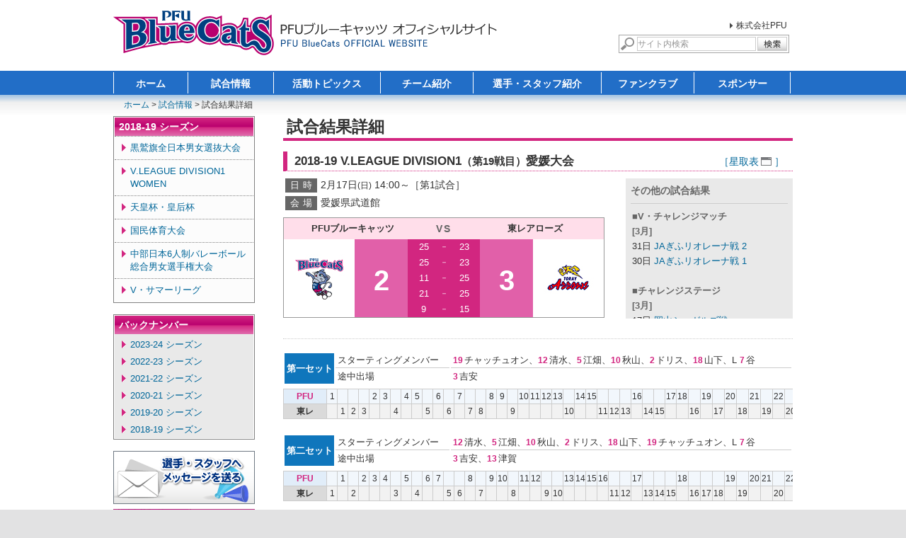

--- FILE ---
content_type: text/html
request_url: https://www.pfu.ricoh.com/bluecats/game/2018/results/division-13-01.html
body_size: 6121
content:
<?xml version="1.0" encoding="utf-8" ?>
<!DOCTYPE html PUBLIC "-//W3C//DTD XHTML 1.0 Transitional//EN"
 "http://www.w3.org/TR/xhtml1/DTD/xhtml1-transitional.dtd">
<html xmlns="http://www.w3.org/1999/xhtml" xml:lang="ja" lang="ja">
<head>
<meta http-equiv="X-UA-Compatible" content="IE=edge" />
<meta name="viewport" content="width=device-width,initial-scale=1.0,minimum-scale=1.0" />
<meta http-equiv="Content-Type" content="text/html; charset=utf-8" />
<meta http-equiv="Content-Script-Type" content="text/javascript" />
<meta http-equiv="Content-Style-Type" content="text/css" />
<title>2018-19 V.LEAGUE DIVISION1 試合結果詳細 （東レアローズ戦）| PFUブルーキャッツ</title>
<meta name="copyright" content="Copyright (C) PFU" />
<meta name="description" content="2018-19 V.LEAGUE DIVISION1 試合結果詳細 （東レアローズ戦）" />
<meta name="keywords" content="PFUブルーキャッツ, バレーボール, Vリーグ, DIVISION1, 試合結果, PFU" />
<link href="/bluecats/favicon.ico" rel="SHORTCUT ICON" />
<link rel="stylesheet" type="text/css" href="/bluecats/common/css/import3.0.css" media="screen,tv,print" />
<link rel="stylesheet" type="text/css" href="/bluecats/common/css/print.css" media="print" />
<script type="text/javascript" src="/common/js/jquery-1.11.3.min.js"></script>
<script type="text/javascript" src="/bluecats/common/js/smart.js"></script>
<script type="text/javascript" src="/bluecats/common/js/tooltip2.js"></script>
<script type="text/javascript" src="/bluecats/common/js/jquery-lib.js"></script>
<script type="text/javascript" src="/bluecats/game/submenu.js"></script>
<script type="text/javascript">
$(function(){$('.othergames').load('division1.html');});
$(function(){$('#menu').load('menu.html');});
</script>
</head>
<body>
<!-- Google Tag Manager -->
<noscript><iframe src="//www.googletagmanager.com/ns.html?id=GTM-K5GPVV"
height="0" width="0" style="display:none;visibility:hidden"></iframe></noscript>
<script>(function(w,d,s,l,i){w[l]=w[l]||[];w[l].push({'gtm.start':
new Date().getTime(),event:'gtm.js'});var f=d.getElementsByTagName(s)[0],
j=d.createElement(s),dl=l!='dataLayer'?'&l='+l:'';j.async=true;j.src=
'//www.googletagmanager.com/gtm.js?id='+i+dl;f.parentNode.insertBefore(j,f);
})(window,document,'script','dataLayer','GTM-K5GPVV');</script>
<!-- End Google Tag Manager -->
<!-- header -->
<div id="header-container">
<div id="header">
<a name="top" id="top"><!-- top of page --></a>
    <div class="navihidden"><a href="#content"><img src="/common/img/space.gif" width="1" height="1" alt="本文へジャンプ" /></a> </div>
	<div id="logo"><a href="/bluecats/"><img src="/bluecats/common/img/logo_bluecats.png" alt="PFU BlueCats" width="227" height="63" /></a></div>
	<div id="title"><img src="/bluecats/common/img/title_bluecats.png" alt="PFUブルーキャッツ オフィシャルサイト" width="309" height="38" /></div>
    <div id="guideNav">
	  <ul>
		<li><a href="https://www.pfu.fujitsu.com/" target="_blank">株式会社PFU</a></li>
	  </ul>
    <div id="search">
      <form name="SS_searchForm" id="SS_searchForm" action="https://search.pfu.jp/search" method="get" enctype="application/x-www-form-urlencoded">
        <p>
          <img src="/bluecats/common/img/img_search.gif" alt="検索" width="20" height="20" />
          <input name="query" type="text" id="SS_searchQuery" value="" maxlength="256" autocomplete="off" />
          <input type="image" src="/bluecats/common/img/btn_search.gif" alt="検索" id="submit" name="btnG" value="Search" />
          <input type="hidden" name="site" value="UWPZ3G2U" />
          <input type="hidden" name="charset" value="UTF-8" />
          <input type="hidden" name="group" value="14" />
          <input type="hidden" name="design" value="7" />
        </p>
      </form>
    </div>
    </div>
	
</div>
</div>
<!-- //header -->

<!-- globalNav -->
<div id="gNav-container">
<div id="globalNav" class="clearfix">
	<ul>
	<li class="m01"><a href="/bluecats/">ホーム</a></li>
	<li class="m02select"><a href="/bluecats/game/">試合情報</a></li>
	<li class="m06"><a href="/bluecats/topics/">活動トピックス</a></li>
	<li class="m03"><a href="/bluecats/about/">チーム紹介</a></li>
	<li class="m05"><a href="/bluecats/member/">選手・スタッフ紹介</a></li>
	<li class="m08"><a href="/bluecats/fanclub/">ファンクラブ</a></li>
	<li class="m07"><a href="/bluecats/sponcer/" class="end">スポンサー</a></li>
	</ul>
</div>
</div>
<!-- //globalNav -->

<noscript>
<div id="noscript">
<p>このサイトはJavaScriptを使用しています。お使いのブラウザのJavaScriptをONにしてご利用ください。</p>
</div>
</noscript>

<!-- contents -->
<div id="contents-container" class="clearfix">
<div id="contents">

<!-- location -->
<div id="location">
<ol>
	<li><a href="/bluecats/">ホーム</a>&nbsp;&gt;&nbsp;</li>
	<li><a href="/bluecats/game/">試合情報</a>&nbsp;&gt;&nbsp;</li>
	<li>試合結果詳細</li>
</ol>
</div>
<div class="blockend"></div>
<!-- //location -->

<!-- main -->
<div id="main"> 
<div class="navihidden"><img src="/common/img/space.gif" width="1" height="1" alt="ここから本文です" /></div>
<a name="content" id="content"><!-- contents start --></a>
  <h1>試合結果詳細</h1>

  <h2>2018-19 V.LEAGUE DIVISION1<span style="font-size:90%">（第19戦目）</span>愛媛大会<a href="https://www.vleague.jp/round/detail/269" target="_blank" class="moreInfo" style="font-size:85%">［<span class="nw">星取表</span> ］</a></h2>
    
<div id="results-wrap">
  
  <div class="this">

    <div class="resultsInfo">
      <ul>
        <li><span>日時</span>2月17日<dfn>(日)</dfn> 14:00～［第1試合］ </li>
        <li><span>会場</span>愛媛県武道館</li>
      </ul>
    </div>

    <div class="results">

    <div class="resultsTeam">
      <div class="home">PFUブルーキャッツ</div>
      <div class="vs">VS</div>
      <div class="opponent">東レアローズ</div>
    </div>
    <div class="resultsSet">
     <div class="home">
        <span class="mascot"><img src="/bluecats/images/mascot_bluecats.jpg" width="72" height="87" alt="" /></span>
        <span class="set">2</span>
      </div>
      <div class="vs">－</div>
      <div class="opponent">
        <span class="set">3</span>
        <span class="mascot"><img src="/bluecats/images/mascot_toray.jpg" width="72" height="87" alt="" /></span>
      </div>
    </div>
    <div class="resultsPoint notranslate">
      <table>
        <tr><td class="point">25</td><td class="vs">－</td><td class="point">23</td></tr>
        <tr><td class="point">25</td><td class="vs">－</td><td class="point">23</td></tr>
        <tr><td class="point">11</td><td class="vs">－</td><td class="point">25</td></tr>
        <tr><td class="point">21</td><td class="vs">－</td><td class="point">25</td></tr>
        <tr><td class="point">9</td><td class="vs">－</td><td class="point">15</td></tr>
      </table>
    </div>

    </div>
  </div>

  <div class="other">
    <p class="ttl1">その他の試合結果<a href="javascript:void(0)" class="slide slideopen"></a></p>
    <div class="othergames slideBox"></div>
  </div>

</div>

<br />
<hr class="line01" />
  <div class="score">
    <div class="member">
      <table>
        <tr>
          <th rowspan="2">第一セット</th>
          <td>スターティングメンバー</td>
          <td style="font-size: 98%"><span class="no">19</span>チャッチュオン、<span class="no">12</span>清水、<span class="no">5</span>江畑、<span class="no">10</span>秋山、<span class="no">2</span>ドリス、<span class="no">18</span>山下、L <span class="no">7</span>谷</td>
        </tr>
        <tr>
          <td>途中出場</td>
          <td><span class="no">3</span>吉安</td>
        </tr>
      </table>
    </div>
    <div class="setpoint scrollx">
      <table class="wide" style="width:115%">
        <tr class="my">
          <th>PFU</th>
          <td>1</td>
          <td></td>
          <td></td>
          <td></td>
          <td>2</td>
          <td>3</td>
          <td></td>
          <td>4</td>
          <td>5</td>
          <td></td>
          <td>6</td>
          <td></td>
          <td>7</td>
          <td></td>
          <td></td>
          <td>8</td>
          <td>9</td>
          <td></td>
          <td>10</td>
          <td>11</td>
          <td>12</td>
          <td>13</td>
          <td></td>
          <td>14</td>
          <td>15</td>
          <td></td>
          <td></td>
          <td></td>
          <td>16</td>
          <td></td>
          <td></td>
          <td>17</td>
          <td>18</td>
          <td></td>
          <td>19</td>
          <td></td>
          <td>20</td>
          <td></td>
          <td>21</td>
          <td></td>
          <td>22</td>
          <td></td>
          <td></td>
          <td>23</td>
          <td></td>
          <td>24</td>
          <td></td>
          <td>25</td>
        </tr>
        <tr class="emy">
          <th>東レ</th>
          <td></td>
          <td>1</td>
          <td>2</td>
          <td>3</td>
          <td></td>
          <td></td>
          <td>4</td>
          <td></td>
          <td></td>
          <td>5</td>
          <td></td>
          <td>6</td>
          <td></td>
          <td>7</td>
          <td>8</td>
          <td></td>
          <td></td>
          <td>9</td>
          <td></td>
          <td></td>
          <td></td>
          <td></td>
          <td>10</td>
          <td></td>
          <td></td>
          <td>11</td>
          <td>12</td>
          <td>13</td>
          <td></td>
          <td>14</td>
          <td>15</td>
          <td></td>
          <td></td>
          <td>16</td>
          <td></td>
          <td>17</td>
          <td></td>
          <td>18</td>
          <td></td>
          <td>19</td>
          <td></td>
          <td>20</td>
          <td>21</td>
          <td></td>
          <td>22</td>
          <td></td>
          <td>23</td>
          <td></td>
        </tr>
      </table>
    </div>
  </div>
    <br />
  <div class="score">
    <div class="member">
      <table>
        <tr>
          <th rowspan="2">第二セット</th>
          <td>スターティングメンバー</td>
          <td style="font-size: 98%"><span class="no">12</span>清水、<span class="no">5</span>江畑、<span class="no">10</span>秋山、<span class="no">2</span>ドリス、<span class="no">18</span>山下、<span class="no">19</span>チャッチュオン、L <span class="no">7</span>谷</td>
        </tr>
        <tr>
          <td>途中出場</td>
          <td><span class="no">3</span>吉安、<span class="no">13</span>津賀</td>
        </tr>
      </table>
    </div>
    <div class="setpoint scrollx">
      <table class="wide" style="width:115%">
        <tr class="my">
          <th>PFU</th>
          <td></td>
          <td>1</td>
          <td></td>
          <td>2</td>
          <td>3</td>
          <td>4</td>
          <td></td>
          <td>5</td>
          <td></td>
          <td>6</td>
          <td>7</td>
          <td></td>
          <td></td>
          <td>8</td>
          <td></td>
          <td>9</td>
          <td>10</td>
          <td></td>
          <td>11</td>
          <td>12</td>
          <td></td>
          <td></td>
          <td>13</td>
          <td>14</td>
          <td>15</td>
          <td>16</td>
          <td></td>
          <td></td>
          <td>17</td>
          <td></td>
          <td></td>
          <td></td>
          <td>18</td>
          <td></td>
          <td></td>
          <td></td>
          <td>19</td>
          <td></td>
          <td>20</td>
          <td>21</td>
          <td></td>
          <td>22</td>
          <td>23</td>
          <td>24</td>
          <td></td>
          <td></td>
          <td></td>
          <td>25</td>
        </tr>
        <tr class="emy">
          <th>東レ</th>
          <td>1</td>
          <td></td>
          <td>2</td>
          <td></td>
          <td></td>
          <td></td>
          <td>3</td>
          <td></td>
          <td>4</td>
          <td></td>
          <td></td>
          <td>5</td>
          <td>6</td>
          <td></td>
          <td>7</td>
          <td></td>
          <td></td>
          <td>8</td>
          <td></td>
          <td></td>
          <td>9</td>
          <td>10</td>
          <td></td>
          <td></td>
          <td></td>
          <td></td>
          <td>11</td>
          <td>12</td>
          <td></td>
          <td>13</td>
          <td>14</td>
          <td>15</td>
          <td></td>
          <td>16</td>
          <td>17</td>
          <td>18</td>
          <td></td>
          <td>19</td>
          <td></td>
          <td></td>
          <td>20</td>
          <td></td>
          <td></td>
          <td></td>
          <td>21</td>
          <td>22</td>
          <td>23</td>
          <td></td>
        </tr>
      </table>
    </div>
  </div>
    <br />
  <div class="score">
    <div class="member">
      <table>
        <tr>
          <th rowspan="2">第三セット</th>
          <td>スターティングメンバー</td>
          <td style="font-size: 98%"><span class="no">19</span>チャッチュオン、<span class="no">12</span>清水、<span class="no">13</span>津賀、<span class="no">10</span>秋山、<span class="no">2</span>ドリス、<span class="no">18</span>山下、L <span class="no">7</span>谷</td>
        </tr>
        <tr>
          <td>途中出場</td>
          <td><span class="no">3</span>吉安、<span class="no">11</span>堀口、<span class="no">14</span>島畑</td>
        </tr>
      </table>
    </div>
    <div class="setpoint">
      <table style="width: 100%">
        <tr class="my">
          <th>PFU</th>
          <td></td>
          <td></td>
          <td>1</td>
          <td></td>
          <td></td>
          <td></td>
          <td>2</td>
          <td></td>
          <td></td>
          <td></td>
          <td>3</td>
          <td></td>
          <td></td>
          <td></td>
          <td>4</td>
          <td></td>
          <td></td>
          <td></td>
          <td></td>
          <td></td>
          <td>5</td>
          <td></td>
          <td></td>
          <td></td>
          <td>6</td>
          <td>7</td>
          <td>8</td>
          <td></td>
          <td></td>
          <td>9</td>
          <td></td>
          <td>10</td>
          <td></td>
          <td></td>
          <td>11</td>
          <td></td>
        </tr>
        <tr class="emy">
          <th>東レ</th>
          <td>1</td>
          <td>2</td>
          <td></td>
          <td>3</td>
          <td>4</td>
          <td>5</td>
          <td></td>
          <td>6</td>
          <td>7</td>
          <td>8</td>
          <td></td>
          <td>9</td>
          <td>10</td>
          <td>11</td>
          <td></td>
          <td>12</td>
          <td>13</td>
          <td>14</td>
          <td>15</td>
          <td>16</td>
          <td></td>
          <td>17</td>
          <td>18</td>
          <td>19</td>
          <td></td>
          <td></td>
          <td></td>
          <td>20</td>
          <td>21</td>
          <td></td>
          <td>22</td>
          <td></td>
          <td>23</td>
          <td>24</td>
          <td></td>
          <td>25</td>
        </tr>
      </table>
    </div>
  </div>
    <br />
  <div class="score">
    <div class="member">
      <table>
        <tr>
          <th rowspan="2">第四セット</th>
          <td>スターティングメンバー</td>
          <td style="font-size: 98%"><span class="no">12</span>清水、<span class="no">5</span>江畑、<span class="no">10</span>秋山、<span class="no">2</span>ドリス、<span class="no">18</span>山下、<span class="no">19</span>チャッチュオン、L <span class="no">7</span>谷</td>
        </tr>
        <tr>
          <td>途中出場</td>
          <td><span class="no">3</span>吉安</td>
        </tr>
      </table>
    </div>
    <div class="setpoint scrollx">
      <table class="wide" style="width:115%">
        <tr class="my">
          <th>PFU</th>
          <td></td>
          <td>1</td>
          <td></td>
          <td></td>
          <td>2</td>
          <td></td>
          <td>3</td>
          <td></td>
          <td>4</td>
          <td>5</td>
          <td></td>
          <td></td>
          <td>6</td>
          <td>7</td>
          <td>8</td>
          <td>9</td>
          <td>10</td>
          <td></td>
          <td>11</td>
          <td></td>
          <td></td>
          <td></td>
          <td>12</td>
          <td></td>
          <td>13</td>
          <td></td>
          <td>14</td>
          <td></td>
          <td></td>
          <td>15</td>
          <td></td>
          <td></td>
          <td>16</td>
          <td></td>
          <td>17</td>
          <td></td>
          <td>18</td>
          <td>19</td>
          <td></td>
          <td></td>
          <td></td>
          <td></td>
          <td></td>
          <td>20</td>
          <td>21</td>
          <td></td>
        </tr>
        <tr class="emy">
          <th>東レ</th>
          <td>1</td>
          <td></td>
          <td>2</td>
          <td>3</td>
          <td></td>
          <td>4</td>
          <td></td>
          <td>5</td>
          <td></td>
          <td></td>
          <td>6</td>
          <td>7</td>
          <td></td>
          <td></td>
          <td></td>
          <td></td>
          <td></td>
          <td>8</td>
          <td></td>
          <td>9</td>
          <td>10</td>
          <td>11</td>
          <td></td>
          <td>12</td>
          <td></td>
          <td>13</td>
          <td></td>
          <td>14</td>
          <td>15</td>
          <td></td>
          <td>16</td>
          <td>17</td>
          <td></td>
          <td>18</td>
          <td></td>
          <td>19</td>
          <td></td>
          <td></td>
          <td>20</td>
          <td>21</td>
          <td>22</td>
          <td>23</td>
          <td>24</td>
          <td></td>
          <td></td>
          <td>25</td>
        </tr>
      </table>
    </div>
  </div>
    <br />
  <div class="score">
    <div class="member">
      <table>
        <tr>
          <th rowspan="2">第五セット</th>
          <td>スターティングメンバー</td>
          <td style="font-size: 98%"><span class="no">19</span>チャッチュオン、<span class="no">12</span>清水、<span class="no">5</span>江畑、<span class="no">10</span>秋山、<span class="no">2</span>ドリス、<span class="no">18</span>山下、L <span class="no">7</span>谷</td>
        </tr>
        <tr>
          <td>途中出場</td>
          <td><span class="no">13</span>津賀、<span class="no">14</span>島畑</td>
        </tr>
      </table>
    </div>
    <div class="setpoint">
      <table style="width:65%">
        <tr class="my">
          <th>PFU</th>
          <td></td>
          <td>1</td>
          <td>2</td>
          <td>3</td>
          <td></td>
          <td>4</td>
          <td></td>
          <td></td>
          <td></td>
          <td></td>
          <td></td>
          <td></td>
          <td></td>
          <td>5</td>
          <td></td>
          <td></td>
          <td>6</td>
          <td>7</td>
          <td></td>
          <td>8</td>
          <td></td>
          <td>9</td>
          <td></td>
          <td></td>
        </tr>
        <tr class="emy">
          <th>東レ</th>
          <td>1</td>
          <td></td>
          <td></td>
          <td></td>
          <td>2</td>
          <td></td>
          <td>3</td>
          <td>4</td>
          <td>5</td>
          <td>6</td>
          <td>7</td>
          <td>8</td>
          <td>9</td>
          <td></td>
          <td>10</td>
          <td>11</td>
          <td></td>
          <td></td>
          <td>12</td>
          <td></td>
          <td>13</td>
          <td></td>
          <td>14</td>
          <td>15</td>
        </tr>
      </table>
    </div>
  </div>
    <br />
  <div id="report">
    <h3 class="label02">戦評</h3>
      <p>第一セット<br />
      	チャッチュオン、清水、江畑、秋山、ドリス、山下、リベロは谷でスタート。<br />
      	立ち上がりは相手の攻撃に苦戦するが、サーブで攻めチャッチュオンのスパイク、秋山のブロックなどで13-9とリードする。<br />
      	相手外国人選手の攻撃で差を詰められるがドリス、清水のブロード、秋山の移動攻撃で21-18とし終盤へ。<br />
      	リリーフサーバー吉安の好レシーブ、チャッチュオンが二段トスを打ち切り24-22。最後もチャッチュオンが決めて25-23で第一セットを先取する。</p>
      <br />  
      <p>第二セット<br />
      	同じメンバーでスタート。<br />
      	セッター山下がトスを分散させオフェンスが機能、谷の好レシーブから江畑、清水がスパイクを決め12-8。更に秋山の3連続サービスエースで16-10とリードする。<br />
      	相手ライトからの攻撃に苦戦するもチャッチュオンのバックアタックで応戦、21-19で終盤へ。<br />
      	最後は秋山のスパイク決定に対しライン判定のチャレンジをされアウトとなるが直ちにブロックタッチのチャレンジを要求。再度判定が覆り、25-23で第二セットを連取した。</p>
      <br />  
      <p>第三セット<br />
      	江畑に代わって津賀が入りスタート。<br />
      	序盤からディグが上がらず3-10と大きくリードされる。秋山に代わり堀口、山下に代わり島畑が入るが、ミスなどで流れを掴めず5-19。<br />
      	秋山、山下が再びコートに戻り清水の速攻、チャッチュオンがサーブを決めるが追いつけず、11-25で第三セットを落とす。</p>
      <br />  
      <p>第四セット<br />
      	江畑が戻りスタート。<br />
      	序盤、一進一退となる中、チャッチュオンのサーブ、秋山のスパイク、清水の連続ブロックなどで5連続得点、10-7とする。<br />
      	しかし相手のサーブに苦戦し11-11と同点に追いつかれ、ミスも出て15-17とリードされる。<br />
      	江畑のスパイク、秋山のサーブで意地を見せるが追いつけず、21-25で第四セットを落とし最終セットへ。</p>
      <br />  
      <p>第五セット<br />
      	スタートメンバーは同じ。<br />
      	立ち上がりからドリスが連続でブロックを決め3-0。しかしミスからリズムを崩すと、相手のサーブに攻められ7連続失点、4-9とリードされる。<br />
      	チャッチュオンのスパイク、ドリス、チャッチュオンのブロックで食い下がるも、差を詰めることは出来ないまま9-15。セットカウント2-3で惜しくも敗戦となった。(累計ポイント: 3）</p>
  </div>
    <br />
    <div class="column3 clearfix">
      <div class="col1 alignCenter"><img src="images/division-13-01-001.jpg" width="235" height="157" alt="" /></div>
      <div class="col2 alignCenter"><img src="images/division-13-01-002.jpg" width="235" height="157" alt="" /></div>
      <div class="col3 alignCenter"><img src="images/division-13-01-003.jpg" width="235" height="157" alt="" /></div>
    </div>
    <br />
    <div class="smartCenter"><a href="/bluecats/photo/" class="pt"><span>もっと写真を見る</span></a></div>
    
    <br />


</div>
<!-- //main -->

<!-- sub -->
<div id="sub">
<!-- categoryNav -->
<div id="categoryNav">
	<div id="menu"></div>
</div>
<!-- //categoryNav -->
<br />
<!-- categoryNav2 -->
<div class="categoryNav2">
	<div id="submenu"></div>
</div>
<!-- //categoryNav2 -->
<br />
<div><a href="https://www.pfu.ricoh.com/bluecats/message/" class="imgLink"><img src="/bluecats/common/img/btn_messeage2.gif" width="200" height="75" alt="選手・スタッフへメッセージを送る" /></a></div>
<div style="margin-top:7px"><a href="/bluecats/blog/" class="imgLink"><img src="/bluecats/common/img/btn_blog2.gif" width="200" height="75" alt="BlueCats Blog" /></a></div>
</div>
<!-- //sub -->

</div>
</div>
<!-- //contents -->

<!-- pagetop -->
<div class="pagetop"><a href="#top"><span>ページの先頭へ</span></a></div>
<!-- //pagetop -->
<!-- footer -->
<div id="footer-container">
<div id="footer">

<!-- footNav1 -->
<div id="footNav1" class="clearfix">
	<ul>
	<li><a href="/bluecats/">ホーム</a></li>
	<li><a href="/bluecats/game/">試合情報</a></li>
	<li><a href="/bluecats/topics/">活動トピックス</a></li>
	<li><a href="/bluecats/about/">チーム紹介</a></li>
	<li><a href="/bluecats/member/">選手・スタッフ紹介</a></li>
	<li><a href="/bluecats/fanclub/">ファンクラブ</a></li>
	<li class="end"><a href="/bluecats/sponcer/">スポンサー</a></li>
	</ul>
</div>
<!-- //footNav1 -->

<hr />

<!-- footNav3 -->
<div id="footNav3" class="clearfix">
	<ul>
	<li><a href="https://www.pfu.ricoh.com/bluecats/message/">お問い合わせ</a></li>
	<li><a href="/bluecats/terms/">著作権とリンクについて</a></li>
	<li><a href="https://www.pfu.ricoh.com/pla/pp.html" target="_blank">個人情報保護ポリシー</a></li>
	<li><a href="https://www.pfu.ricoh.com/" target="_blank">株式会社PFU</a></li>
	<li><a href="https://www.pfu.ricoh.com/pla/" target="_blank">PFUライフエージェンシー株式会社</a></li>
	</ul>
</div>
<!-- //footNav3 -->

<div id="copyright">
	<img src="/bluecats/common/img/copyright.gif" alt="Copyright PFU Life Agency LIMITED" width="215" height="15" />
</div>

</div>
</div>
<!-- //footer -->

</body>
</html>


--- FILE ---
content_type: text/html
request_url: https://www.pfu.ricoh.com/bluecats/game/submenu.html
body_size: 398
content:
<h2>バックナンバー</h2>
<ul>
<li><a href="/bluecats/game/">2023-24 シーズン</a></li>
<li><a href="/bluecats/game/2022.html">2022-23 シーズン</a></li>
<li><a href="/bluecats/game/2021.html">2021-22 シーズン</a></li>
<li><a href="/bluecats/game/2020.html">2020-21 シーズン</a></li>
<li><a href="/bluecats/game/2019.html">2019-20 シーズン</a></li>
<li><a href="/bluecats/game/2018.html">2018-19 シーズン</a></li>
</ul>


--- FILE ---
content_type: text/html
request_url: https://www.pfu.ricoh.com/bluecats/game/2018/results/division1.html
body_size: 873
content:
<p class="ttl2">■V・チャレンジマッチ</p>
<p class="ttl2">[3月]</p>
<p>31日 <a href="/bluecats/game/2018/results/vcm-02.html">JAぎふリオレーナ戦 2</a></p>
<p>30日 <a href="/bluecats/game/2018/results/vcm-01.html">JAぎふリオレーナ戦 1</a></p>
<br />
<p class="ttl2">■チャレンジステージ</p>
<p class="ttl2">[3月]</p>
<p>17日 <a href="/bluecats/game/2018/results/challenge-02.html">岡山シーガルズ戦</a></p>
<p>16日 <a href="/bluecats/game/2018/results/challenge-01.html">KUROBEアクアフェアリーズ戦</a></p>
<br />
<p class="ttl2">[2月]</p>
<p>23日 <a href="/bluecats/game/2018/results/division-14-01.html">JTマーヴェラス戦</a></p>
<p>17日 <a href="/bluecats/game/2018/results/division-13-01.html">東レアローズ戦</a></p>
<p>10日 <a href="/bluecats/game/2018/results/division-12-01.html">トヨタ車体クインシーズ戦</a></p>
<p> 2日 <a href="/bluecats/game/2018/results/division-11-01.html">埼玉上尾メディックス戦</a></p>
<p class="ttl2">[1月]</p>
<p>27日 <a href="/bluecats/game/2018/results/division-10-02.html">東レアローズ戦</a></p>
<p>26日 <a href="/bluecats/game/2018/results/division-10-01.html">トヨタ車体クインシーズ戦</a></p>
<p>20日 <a href="/bluecats/game/2018/results/division-9-02.html">岡山シーガルズ戦</a></p>
<p>19日 <a href="/bluecats/game/2018/results/division-9-01.html">デンソーエアリービーズ戦</a></p>
<p>13日 <a href="/bluecats/game/2018/results/division-8-01.html">日立リヴァーレ戦</a></p>
<p> 6日 <a href="/bluecats/game/2018/results/division-7-01.html">久光製薬スプリングス戦</a></p>
<p class="ttl2">[12月]</p>
<p> 9日 <a href="/bluecats/game/2018/results/division-6-02.html">KUROBEアクアフェアリーズ戦</a></p>
<p> 8日 <a href="/bluecats/game/2018/results/division-6-01.html">デンソーエアリービーズ戦</a></p>
<p> 1日 <a href="/bluecats/game/2018/results/division-5-01.html">久光製薬スプリングス戦</a></p>
<p class="ttl2">[11月]</p>
<p>24日 <a href="/bluecats/game/2018/results/division-4-01.html">JTマーヴェラス戦</a></p>
<p>18日 <a href="/bluecats/game/2018/results/division-3-02.html">NECレッドロケッツ戦</a></p>
<p>17日 <a href="/bluecats/game/2018/results/division-3-01.html">岡山シーガルズ戦</a></p>
<p>11日 <a href="/bluecats/game/2018/results/division-2-02.html">NECレッドロケッツ戦</a></p>
<p>10日 <a href="/bluecats/game/2018/results/division-2-01.html">KUROBEアクアフェアリーズ戦</a></p>
<p> 4日 <a href="/bluecats/game/2018/results/division-1-02.html">埼玉上尾メディックス戦</a></p>
<p> 3日 <a href="/bluecats/game/2018/results/division-1-01.html">日立リヴァーレ戦</a></p>



--- FILE ---
content_type: text/html
request_url: https://www.pfu.ricoh.com/bluecats/game/2018/results/menu.html
body_size: 547
content:
<h2>2018-19 シーズン</h2>
<ul>
<li><a href="/bluecats/game/2018.html#kurowashi">黒鷲旗全日本男女選抜大会</a></li>
<li><a href="/bluecats/game/2018.html#v1">V.LEAGUE DIVISION1 WOMEN</a></li>
<li><a href="/bluecats/game/2018.html#tennou">天皇杯・皇后杯</a></li>
<li><a href="/bluecats/game/2018.html#kokutai">国民体育大会</a></li>
<li><a href="/bluecats/game/2018.html#chubu">中部日本6人制バレーボール総合男女選手権大会</a></li>
<li><a href="/bluecats/game/2018.html#summer">V・サマーリーグ</a></li>
</ul>


--- FILE ---
content_type: text/css
request_url: https://www.pfu.ricoh.com/bluecats/common/css/import3.0.css
body_size: 382
content:
@charset "utf-8";


@import url("/common/css/font-awesome.min.css") all;
@import "base3.0.css";
@import "contents3.0.css";
@import url("smart_base.css") screen and (max-width:767px);
@import url("smart_contents.css") screen and (max-width:767px);


--- FILE ---
content_type: text/css
request_url: https://www.pfu.ricoh.com/bluecats/common/css/base3.0.css
body_size: 3497
content:
@charset "utf-8";

/*============目次===========
1: *
2: body
3: #container
4: #header
5: search
6: globalNav
7: contents
8: sub
9: #categoryNav
10: #sub .categoryNav2
11: #categoryNav3
12: main main02
13: #footer
14: .pagetop
15: .blockend
16: hr.separator
17: .clearfix
18: .navihidden
19: a
20: space
============================*/
/*========================
■ 1: *　
========================*/
* {
    margin: 0;
    padding: 0;
    text-decoration: none;
    font-size: 100%;
    font-style: normal;
	letter-spacing: 0;
}


/*========================
■ 2: body　
========================*/
body {
    background: #e2e2e3;
    color: #333;
    text-align: center;
	font-family: "Droid Sans", "Hiragino Kaku Gothic ProN", "ヒラギノ角ゴ ProN W3", "メイリオ", Meiryo, Arial, Roboto, sans-serif, FontAwesome;
	line-height: 1em;
}


/*========================
■3: #header
========================*/
div#header-container {
    height: 85px;
	background: #fff;
}

#header {
    width: 960px;
    margin: 0 auto;
}

#logo{
    width: 235px;
	margin-top:15px;
	text-align:left;
    float: left;
}

#title{
    width: 310px;
	margin-top:32px;
	text-align:left;
    float: left;
}

#guideNav{ 
    float: right;
	margin-top: 28px;
}

#guideNav ul{
	text-align: right;
	list-style: none;
	font-size: 12px;
	margin:0 8px 0 0;
}

#guideNav ul li a{
    padding-left: 9px;
	color: #333;
	background: url(../img/arrow1.gif) no-repeat center left;
}

#guideNav a:hover{
	color: #069;
	background: url(../img/arrow1_o.gif) no-repeat center left;
}


/*========================
■5: search
========================*/
#smart_search {
	display:none;
}

#search {
    border: solid #a5a5a5 1px;
	background-color: #fff;
    float: right;
    margin: 5px 5px 0 0;
    display: inline;
    padding: 1px 0 3px 1px;
    _padding: 1px 0 1px 1px;
    height: 20px;
    font-family:  Arial, Verdana, sans-serif;
	line-height: 1.2em;
	text-align: left;
}

:root #search {
    padding: 1px 0 3px 1px \0/;
}

#SS_searchQuery {
    width: 166px;
    vertical-align: middle;
	line-height:150%;
    border: solid 1px #ccc;
    height: 18px;
    _height: 20px;
    font-size: .75em;
}

#search img {
    vertical-align: middle;
}

#submit {
    vertical-align: middle;
	margin-left: -2px;
	padding: 0 2px 0 0;
}

/*========================
■6: globalNav
========================*/
#gNav-container {
    clear: left;
    margin: 0;
	height: 34px;
    background: #226ec7;
}	

#globalNav {
    clear: left;
    width: 960px;
    margin: 0 auto;
}	

#globalNav ul{
    list-style: none;
}

#globalNav li{
    float: left;
	height: 30px;
	margin-top: 2px;
	border-right: 1px solid #fff;
}

#globalNav li:first-child {
	border-left: 1px solid #fff;
}

#globalNav li a{
	display:block;
	color: #fff;
	font-size: 14px;
	font-weight: bold;
	margin-top:8px;
}


/* global navi normal
---------------------*/
#globalNav ul li.m01 a,
#globalNav ul li.m01select a{
    width: 104px;
}
#globalNav ul li.m02 a,
#globalNav ul li.m02select a{
    width: 120px;
}
#globalNav ul li.m03 a,
#globalNav ul li.m03select a{
    width: 130px;
	}
#globalNav ul li.m04 a,
#globalNav ul li.m04select a{
    width: 0;
	}
#globalNav ul li.m05 a,
#globalNav ul li.m05select a{
    width: 180px;
	}
#globalNav ul li.m06 a,
#globalNav ul li.m06select a{
    width: 150px;
	}
#globalNav ul li.m07 a,
#globalNav ul li.m07select a{
    width: 135px;
	}
#globalNav ul li.m08 a,
#globalNav ul li.m08select a{
    width: 130px;
	}


/* global navi hover
---------------------*/
#globalNav ul li:hover {
	background: #569cde;
}


/* global navi select
---------------------*/
#globalNav ul li.m01select,
#globalNav ul li.m02select,
#globalNav ul li.m03select,
#globalNav ul li.m04select,
#globalNav ul li.m05select,
#globalNav ul li.m06select,
#globalNav ul li.m07select,
#globalNav ul li.m08select {
}


/*========================
■7: contents
========================*/
#contents-container {
	background: url(../img/bg_contents.gif) repeat-x left top #fff;
}

#contents {
    width: 960px;
    margin: 0 auto;
	text-align:left;
}

#location {
	height: 30px;
}	

#location ol{
    margin: 0;
    padding: 6px 15px 0;
    font-size: .75em;
    list-style: none;
}

#location ol li{
    display: inline;
    float: left;
}

/*========================
■8: sub
========================*/
#sub {
    display: inline;
    float: left;
    width: 200px;
    margin: 0;
 
}

#sub h2 {
	height: 18px;
    font-size: .875em;
	color: #fff;
    background: url(../img/bg_categoryNav1.gif) repeat-x;
    padding: 4px 6px;
    line-height: 1.4em;
}

#sub h2 a{
	color: #fff;
}

#sub h2 a:hover{
	color: #f2f2f2;
}

#sub ul {
    font-size: 0.813em;	
    line-height: 1.4em;
}

/*========================
■9: #categoryNav
========================*/
#categoryNav, #categoryNav2 {
    border: solid #808080 1px;
    width: 196px;
	padding: 1px;
}

#categoryNav ul, #categoryNav2 ul {
    list-style: none;
    list-style-position: outside;
}

#categoryNav ul li, #categoryNav2 ul li {
    border-top: dotted #808080 1px;
}

#categoryNav ul li a, #categoryNav2 ul li a {
    padding: 7px 5px 7px 22px;
    vertical-align: baseline;
    background: url(../img/arrow2.gif) no-repeat 10px 10px #fcfcfc;
    zoom: 1;
    display: block;
	cursor: pointer;
	overflow: auto;
}

#categoryNav ul li a:hover, #categoryNav2 ul li a:hover {
	background-image:  url(../img/arrow2_o.gif);
}

#categoryNav ul li dfn {
	width: 3.75em;
	float: left;
}

#categoryNav2 ul li dfn {
	width: 7em;
	float: left;
}

#categoryNav ul li span, #categoryNav2 ul li span {
    padding: 7px 5px 7px 22px;
    vertical-align: baseline;
    background: url(../img/arrow2_o.gif) no-repeat 10px 10px #fcf2fa;
    zoom: 1;
    display: block;
	color: #c11678;
	overflow: auto;
}


/*========================
■10: #sub .categoryNav2
========================*/
#sub .categoryNav2 {
    border: solid 1px #808080;
    width: 196px;
    _width: 200px;
	padding: 1px;
}

#sub .categoryNav2 ul {
    background: #e9e9e9;
	padding-top: 3px;
    list-style: none;
    list-style-position: outside;
}

#sub .categoryNav2 ul li {
    padding: 3px 5px 3px 22px;
    vertical-align: baseline;
    background: url(../img/arrow2.gif) no-repeat 10px 6px;
	clear:both;
}

#sub .categoryNav2 ul li dfn {
	font-size: 0.923em;
	width: 7em;
	float: left;
}


/*========================
■12: main main02
========================*/
#main {
    clear: both;
    display: inline;
    float: right;
    width: 720px;
    margin: 0;
	letter-spacing: 0px;
	padding-bottom: 40px;
}

#main02 {
    clear: both;
    width: 950px;
	margin:0 auto;
	letter-spacing: 0px;
	padding-bottom: 40px;
}


/*========================
■13: #footer
========================*/
div#footer-container {
    background: url(../img/bg_footer.gif) repeat-x;
	padding:10px 0 3px;
}

#footer {
    width: 960px;
    _width: 1030px;
	height: 150px;
    background: url(../img/footer-emblem.gif) no-repeat left top;
    margin: 0 auto;
}

#footer ul{
	margin-left:124px;
	list-style:none;
}

#footer ul li{
	display: inline;
	float: left;
}

#footer a{
	color: #333;
}


#footer a:hover{
	color: #069;
}


#footNav1{
	padding-top: 20px;
	padding-left: 30px;
	font-size: 0.813em;
}

#footNav1 ul li.end{
	background: url(../img/sep1.gif) no-repeat right center;
}

#footNav1 ul li a{
	background: url(../img/sep1.gif) no-repeat left center;
	padding: 0 13px;
}


#footNav2{
	padding-top: 15px;
	padding-left: 30px;
	font-size: 0.813em;
}

#footNav2 ul li{
	margin-right: 20px;
}

#footNav2 ul li a{
	background: url(../img/arrow1.gif) no-repeat left center;
	padding-left: 9px;
}

#footNav2 ul li a:hover{
	background: url(../img/arrow1_o.gif) no-repeat left center;
}


#footNav3{
	padding-top: 10px;
	padding-left: 35px;
	font-size: 0.813em;
}

#footNav3 ul li{
	margin-right: 20px;
}

#footNav3 ul li a{
	background: url(../img/arrow1.gif) no-repeat left center;
	padding-left: 9px;
}

#footNav3 ul li a:hover{
	background: url(../img/arrow1_o.gif) no-repeat left center;
}


#footer hr{
	margin-top: 15px;
	height: 1px;
	color:#999;
    border-width: 1px 0px 0px 0px;
	margin-left:124px;
}


#footer #copyright {
	float: right;
	padding-top: 12px;
}


/*========================
■14: .pagetop
========================*/
.pagetop {
	display: none;
}

.pagetop-auto {
	display: none;
	position: fixed;
	bottom: 20px;
	right: 20px;
}
.pagetop-auto a {
	display: block;
	width: 55px;
	height: 55px;
	background-color: #226ec7;
	border-radius: 50px;
	text-align: center;
	color: #fff;
	font-size: 40px;
	text-decoration: none;
	padding-top: 5px;
	box-sizing: border-box;
}
.pagetop-auto a:hover {
	color: #fff;
	filter:alpha(opacity=80);
	opacity:0.80;
	-moz-opacity:0.80;
}

/*========================
 ■ アイコン
 ========================*/
a.pdf, span.pdf {
    padding-right: 30px;
	background: url("../img/icon_pdf.gif") no-repeat right center;
}

/* ------------------------- */
a.ex, a.nw, a.ml, a.tl, a.fx,
span.ex, span.nw, span.ml, span.tl, span.fx {
    padding-right: 18px;
	background-repeat:no-repeat;
	background-position: right center;
}

.nw { background-image: url("../img/icon_nw.gif") }
.ml { background-image: url("../img/icon_ml.gif") }


/* ------------------------- */
.dt {
    padding-left: 8px;
	background: url("../img/arrow1_o.gif") no-repeat 0 5px
}


/*========================
■15: .blockend
========================*/
.blockend {
    clear: both;
}

/*========================
■17: .clearfix
========================*/
.clearfix:after{
    content: "."; 
    display: block; 
    height: 0; 
    clear: both; 
    visibility: hidden;
}

.clearfix{
    display: inline-block;
}

/* Hides from IE-mac */
* html .clearfix{
    height: 1%;
}

.clearfix{
    display: block;
}
/* End hide from IE-mac */

/*========================
■18: .navihidden
========================*/
.navihidden {
    border-style: none;
    height: 1px;
    margin: 0px;
    overflow: hidden;
    padding: 0px;
    position: absolute;
    right: 0px;
    top: 0px;
    width: 1px;
    z-index: 100;
}

/*========================
■19: a
========================*/
a{
    color: #069;
}

a:hover {
    color: #f09;
}

/*========================
■20: space
========================*/
img {
    border: none;
}

#contents .alignLeft {text-align: left;}
#contents .alignRight {text-align: right;}
#contents .alignCenter {text-align: center;}

	
a:hover img, a:active img {
	filter:alpha(opacity=80);
	opacity:0.80;
	-moz-opacity:0.80;
}
	
a:hover.imgLink img, a:active.imgLink img {
	filter:alpha(opacity=80);
	opacity:0.80;
	-moz-opacity:0.80;
}

#noscript {
	background-color: #fff4f4;
	color:#c70000;
	padding: 5px 0;
}



/*========================
 ■22: ac_menu
 ========================*/
#ac_menu {
	display: none;
}



--- FILE ---
content_type: text/css
request_url: https://www.pfu.ricoh.com/bluecats/common/css/contents3.0.css
body_size: 8889
content:
@charset "utf-8";

/*============目次===========
1: main_h1～h6
2: 基本タグ(p, em, ul, ol, dl, pre, sup)
3: イメージの配置に関するCSS
4: テーブル
5: box
5.1:Q&A用
6: ページ内アンカーリンク
7: アイテムタブ
8: トピックス
9: カラム
10: 囲み線
10: 選手一覧
10: スタッフ一覧
============================*/

/*========================
 ■1: main_h1～h6
  ========================*/
#main, #main02 {
	font-size:0.875em;			/* 14px */
	line-height:1.5em;			/* 21px */
	
}
#main h1, #main02 h1 {
    font-size: 1.643em;			/* 23px */
    line-height: 1.087em;		/* 25px */
	border-bottom: solid #d22680 4px;
	padding: 0 5px 3px;
	_padding: 0 5px;
	margin-top: 3px;
}

#main h2, #main02 h2 {
	font-size: 1.214em;			/* 17px */
	line-height: 1.176em;		/* 20px */
}
#main h3, #main02 h3 {
	font-size: 1.071em;			/* 15px */
	line-height: 1.2em;			/* 18px */
}

#main h4, #main02 h4, 
#main h5, #main02 h5, 
#main h6, #main02 h6 {
	font-size: 1em;				/* 14px */
	line-height: 1.214em;		/* 17px */
}

#main h2, #main02 h2, 
#main h3, #main02 h3, 
#main h4, #main02 h4, 
#main h5, #main02 h5, 
#main h6, #main02 h6 {
    padding: 4px 10px;
    _padding: 4px 10px 2px;
    border-left: solid #d22680 6px;
    border-bottom: dotted #d22680 1px;
    margin-top: 15px;
    margin-bottom:10px;
    position: relative;
    zoom: 1;
}


#main h2.label02, #main02 h2.label02, 
#main h3.label02, #main02 h3.label02, 
#main h4.label02, #main02 h4.label02, 
#main h5.label02, #main02 h5.label02, 
#main h6.label02, #main02 h6.label02 {
    padding: 5px 3px 2px 20px;
	background: url(../img/bg_label02.gif) no-repeat 5px 8px #eee;
    border-style: none;
    margin-top: 15px;
    height: auto;
}

#main h2.none, #main02 h2.none, 
#main h3.none, #main02 h3.none, 
#main h4.none, #main02 h4.none, 
#main h5.none, #main02 h5.none, 
#main h6.none, #main02 h6.none {
    border: none;
    margin: 0;
	padding: 0;
}

#main h1.small, #main02 h1.small {
	font-size: 1.5em !important;
	line-height:1.2em !important;
	margin-bottom:15px !important;
}

#main h2 .moreInfo, #main02 h2 a.moreInfo, 
#main h3 .moreInfo, #main02 h3 a.moreInfo, 
#main h4 .moreInfo, #main02 h4 .moreInfo, 
#main h5 .moreInfo, #main02 h5 .moreInfo, 
#main h6 .moreInfo, #main02 h6 .moreInfo {
    position: absolute;
    right: 12px;
	bottom: 3px;
    font-weight: normal;
    text-align: right;
    padding: 0;
    min-height: 12px;
}

#main h2 .moreInfo, #main02 h2 .moreInfo {font-size: 0.88em;}
#main h3 .moreInfo, #main02 h3 .moreInfo {font-size: 0.93em;}


/*========================
 ■2: 基本タグ
 ========================*/
    
#main p, #main02 p {
    margin-top: 10px;
    margin-left: 5px;
}

#main * p, #main02 * p {
    margin-top: 0px;
    margin-left: 0px;
}

/* ------------------------- */
#main .indent, #main02 .indent {text-indent: 1em;}


/* ------------------------- */
#main form p, #main02 form p {
    margin-top: 10px;
    margin-left: 5px;
}
#main input, #main02 input {
	margin-right: 2px;
	/margin-right: 0px;
}

input, textarea {
	letter-spacing: 0em;
	font-family: Arial, Verdana, sans-serif;
	resize: none;
}


/* ------------------------- */
#main ul, #main02 ul {
    margin-top: 15px;
    margin-left: 1.5em;
    list-style: outside disc;
	vertical-align: baseline;
}

#main * ul, #main02 * ul {
    margin-top: 0px;
	list-style-image:none;
}

#main ol, #main02 ol {
    margin-top: 15px;
    margin-left: 2em;
    list-style: outside decimal;
	vertical-align: baseline;
}

#main * ol, #main02 * ol {
	list-style-image:none;
    margin-top: 0px;
}

#main ul li, #main02 ul li, #main ol li, #main02 ol li {
	margin-bottom: 0.2em;
}

/* ------------------------- */
#main .textmini, #main02 .textmini {
    font-size: 0.786em;			/* 11px */
	line-height: 1.545em;		/* 17px */
}

#main .textsmall, #main02 .textsmall {
    font-size: 0.857em;			/* 12px */
	line-height: 1.583em;		/* 19px */
}

#main .textminor, #main02 .textminor {
    font-size: 0.929em;			/* 13px */
	line-height: 1.615em;		/* 21px */
}

#main .textlarge, #main02 .textlarge {
    font-size: 1.143em;			/* 16px */
	line-height: 1.688em;		/* 27px */
}

/* ------------------------- */

#main .notice, #main02 .notice {
    color: #cc3333;
}

#main .bluecats, #main02 .bluecats {
    color: #d22680;
}

#main .no, #main02 .no {
    color: #d22680;
    font-family: Arial, Verdana, sans-serif;
	font-size: 0.929em;
	font-weight: bold;
	margin-right: 2px;
}


/*========================
 ■3: イメージの配置
 ========================*/

#main .img_r, #main02 .img_r {
    margin: 15px 0 15px 10px;
    float: right;
    text-align: center;
    font-size: .875em;
    line-height: 1.583em;
}
    
#main * .img_r, #main02 * .img_r {
    margin: 0 0 0 5px;
    /margin: 0 0 0 2px;
}

#main .img_l, #main02 .img_l {
    margin: 15px 10px 15px 0;
    float: left;
    text-align: center;
    font-size: .875em;
    line-height: 1.583em;
}

#main * .img_l, #main02 * .img_l {
    margin: 0 5px 0 0;
    /margin: 0 2px 0 0;
}

/*========================
 ■ 4: テーブル
 ========================*/
/*全色共有*/
#main .tabletxt, #main02 .tabletxt, #main .tabletxt_ex, #main02 .tabletxt_ex,
#main .tabletxtn, #main02 .tabletxtn, #main .tabletxt_exn, #main02 .tabletxt_exn, 
#main .tabletxt02, #main02 .tabletxt02, #main .tabletxt02_ex, #main02 .tabletxt02_ex,
#main .tabletxt02n, #main02 .tabletxt02n, #main .tabletxt02_exn, #main02 .tabletxt02_exn {
	line-height:1.5em !important;	/* 21px */
    margin-top: 15px;
}

#main * .tabletxt, #main02 * .tabletxt, #main * .tabletxt_ex, #main02 * .tabletxt_ex,
#main * .tabletxtn, #main02 * .tabletxtn, #main * .tabletxt_exn, #main02 * .tabletxt_exn, 
#main * .tabletxt02, #main02 * .tabletxt02, #main * .tabletxt02_ex, #main02 * .tabletxt02_ex,
#main * .tabletxt02n, #main02 * .tabletxt02n, #main * .tabletxt02_exn, #main02 * .tabletxt02_exn {
    margin-top: 0;
    margin-left: 0;
}

/* <table> */
.tabletxt table, .tabletxt_ex table, .tabletxt02 table, .tabletxt02_ex table,
.tabletxtn table, .tabletxt_exn table, .tabletxt02n table, .tabletxt02_exn table {
    width:100%;
    border:none;
    margin:0;
    padding:0;
}

.tabletxt table, .tabletxt_ex table, .tabletxt02 table, .tabletxt02_ex table {
    border-collapse: collapse;
}

.tabletxtn table, .tabletxt_exn table, .tabletxt02n table, .tabletxt02_exn table {
    border-collapse: separate;
}

/* <caption> */
caption { 
	padding:6px; }

/* <th> <td> */
.tabletxt th, .tabletxt_ex th, .tabletxt02 th, .tabletxt02_ex th,
.tabletxt td, .tabletxt_ex td, .tabletxt02 td, .tabletxt02_ex td {
    border: solid 1px #ccc;
    padding: 0.45em;
    margin: 0;
}

.tabletxtn th, .tabletxt_exn th, .tabletxt02n th, .tabletxt02_exn th,
.tabletxtn td, .tabletxt_exn td, .tabletxt02n td, .tabletxt02_exn td {
    border: none;
    padding: 0.45em;
    margin: 0;
}

.th_title {
	text-align:center;
}

.th_sub, .th_sub2 {
	text-align:left;
}

.tabletxt td, .tabletxt_ex td, .tabletxt02 td, .tabletxt02_ex td,
.tabletxtn td, .tabletxt_exn td, .tabletxt02n td, .tabletxt02_exn td {
	text-align:left;
}

/*グレー標準 01*/
.tabletxt .th_title, .tabletxtn .th_title{
    background-color: #c0c0c0;
}

.tabletxt .th_sub, .tabletxtn .th_sub {
    background-color: #ededed;
}

/*グレー応用 01_ex*/
.tabletxt_ex .th_title, .tabletxt_exn .th_title {
    background-color: #808080;
    color: #ffffff;
}

.tabletxt_ex .th_sub, .tabletxt_exn .th_sub {
    background-color: #c0c0c0;
}

.tabletxt_ex .th_sub2, .tabletxt_exn .th_sub2 {
    background-color: #ededed;
}

/*ブルー標準 02*/
.tabletxt02 .th_title, .tabletxt02n .th_title {
    background-color: #b2d3ea;
}

.tabletxt02 .th_sub, .tabletxt02n .th_sub {
    background-color: #e1edf9;
}

.tabletxt02 .td_sub, .tabletxt02n .td_sub {
    background-color: #f2f7fc;
}

/*ブルー応用 02_ex*/
.tabletxt02_ex .th_title, .tabletxt02_exn .th_title {
    background-color: #0f76bc;
    color: #ffffff;
}

.tabletxt02_ex .th_sub, .tabletxt02_exn .th_sub {
    background-color: #a7a7ce;
}

.tabletxt02_ex .th_sub2, .tabletxt02_exn .th_sub2 {
    background-color: #e1edf9;
}


/* <ul> */
.tabletxt ul, .tabletxt_ex ul, .tabletxt02 ul, .tabletxt02_ex ul, .tabletxt03 ul, .tabletxt03_ex ul,
.tabletxtn ul, .tabletxt_exn ul, .tabletxt02n ul, .tabletxt02_exn ul, .tabletxt03n ul, .tabletxt03_exn ul {
	margin-left:1.143em;
}

.tabletxt ul.items, .tabletxt_ex ul.items, .tabletxt02 ul.items, .tabletxt02_ex ul.items, .tabletxt03 ul.items, .tabletxt03_ex ul.items,
.tabletxtn ul.items, .tabletxt_exn ul.items, .tabletxt02n ul.items, .tabletxt02_exn ul.items, .tabletxt03n ul, .tabletxt03_exn ul.items {
	margin-left:1.143em;
}

/* <ol> */
.tabletxt ol, .tabletxt_ex ol, .tabletxt02 ol, .tabletxt02_ex ol, .tabletxt03 ol, .tabletxt03_ex ol,
.tabletxtn ol, .tabletxt_exn ol, .tabletxt02n ol, .tabletxt02_exn ol, .tabletxt03n ol, .tabletxt03_exn ol {
	margin-left:1.429em;
}


.saturday {
    background-color: #e8f2ff;
}

.holiday {
    background-color: #ffeef2;
}

td.ev{
	padding-top: 0;
	padding-bottom:0
}

.birthday, .tv {
	display: inline-block;
	height: 22px;
	padding-right: 25px;
	padding-top: 6px;
	vertical-align: baseline;
}

.birthday {
	background: url(../img/icon_birthday.gif) no-repeat right 3px;
}

.tv{
	background: url(../img/icon_tv.gif) no-repeat right 3px;
}

/* ------------------------- */

#main p.annotation, #main02 p.annotation {
	margin:3px 0 15px 0;
	padding:0 2px 2px 0;
	text-align:left;
}
	
#main p.annotationR, #main02 p.annotationR {
	margin:3px 0 15px 0;
	padding:0 2px 0 2px;
	text-align:right;
}

/* ------------------------- */
.alignLeft table {
	margin-left: 0;
	margin-right: auto;
}

.alignRight table {
	margin-left: auto;
	margin-right: 0;
}

.alignCenter table {
	margin-left: auto;
	margin-right: auto;
}


/*========================
 ■ 5: box
 ========================*/
.lineboxWhite02 {
	padding: 2px 5px;
    border: 1px solid #d6d6d6;
	background: url(../img/bg_lineboxWhite02.gif) repeat-x bottom #fff;
}

.lineboxWhite {
	padding: 2px 5px;
    border: 1px solid #d6d6d6;
}

/*========================
 ■ 6: ページ内アンカーリンク
 ========================*/
.anchor {
	font-size: 11px;
    clear: both;
}

.anchor ul {
    margin: 0 !important;
    list-style: none;
}

.anchor ul li {
	display: inline;
	float: right;
    margin-left: 1px;
}

.anchor ul li span {
	display: block;
	border-right: 1px solid #bbb;
}

.anchor ul li a {
	background: url(../img/bg_anchor.gif) repeat-x 0 bottom #f9f9f9;
	display: block;
	padding: 0 7px;
	color: #006dc6;
}

.anchor ul li a:hover {
	background: url(../img/bg_anchor_o.gif) repeat-x 0 top #f7f7f7;
	color: #3188cf;
}


 /*========================
 ■ 9: カラム
 ========================*/
.column2, .column3, .column4 {
	margin: 0;
}

#main .column2 .col1, #main .column2 .col2,
#main02 .column2 .col1, #main02 .column2 .col2 {
	width: 49.3%;
}

#main .column3 .col1, #main .column3 .col2, #main .column3 .col3,
#main02 .column3 .col1, #main02 .column3 .col2, #main02 .column3 .col3 {
	width: 32.4%;
}
#main .column4 .col1, #main .column4 .col2, #main .column4 .col3, #main .column4 .col4,
#main02 .column4 .col1, #main02 .column4 .col2, #main02 .column4 .col3, #main02 .column4 .col4 {
	width: 23.9%;
}

.column2 .col1, .column3 .col1, .column4 .col1 {
	padding: 0 5px 0 0;
}
.column3 .col2, .column4 .col2, .column4 .col3 {
	padding: 0 5px;
}
.column2 .col2, .column3 .col3, .column4 .col4 {
	padding: 0 0 0 5px;
}

.column2 .col1, .column2 .col2, 
.column3 .col1, .column3 .col2, .column3 .col3,
.column4 .col1, .column4 .col2, .column4 .col3, .column4 .col4 {
    float: left;
 }

 
.column2 * h2, .column2B * h2, .column2s * h2, .column2Bs * h2, .column3 * h2, .column3B * h2, .column4 * h2, .column4B * h2,
.column2 * h3, .column2B * h3, .column2s * h3, .column2Bs * h3, .column3 * h3, .column3B * h3, .column4 * h3, .column4B * h3,
.column2 * h4, .column2B * h4, .column2s * h4, .column2Bs * h4, .column3 * h4, .column3B * h4, .column4 * h4, .column4B * h4,
.column2 * h5, .column2B * h5, .column2s * h5, .column2Bs * h5, .column3 * h5, .column3B * h5, .column4 * h5, .column4B * h5,
.column2 * h6, .column2B * h6, .column2s * h6, .column2Bs * h6, .column3 * h6, .column3B * h6, .column4 * h6, .column4B * h6 {
	padding-left: 20px !important;
    margin-top: 0px !important;
 }


/*========================
 ■ 水平線
 ========================*/
#main hr, #main02 hr {
    border-width: 1px 0 0 0 !important;
	margin: .5em auto 1.2em;
	/margin: 0px auto .5em;
}


#main hr.line01, #main02 hr.line01,
#main hr.line02, #main02 hr.line02 {
	height: 1px;
	color:#cccccc;
    border-width: 1px 0px 0px 0px;
	margin: .5em auto 1.2em;
	/margin: 0 auto .5em;
}

#main hr.line01, #main02 hr.line01 {
	border-style: dotted;
}

#main hr.line02, #main02 hr.line02 {
	border-style:solid;
}


/*========================
 ■ スライドパネル
 ========================*/
a.slide {
	display: inline-block;
	border: 1px solid #b2b2b2;
	background-color: #f9f9f9;
	padding: 6px 12px;
	box-sizing: border-box;
}

a.slideclose:after {
	margin-left: 7px;
	content: "\f196";
}

a.slideopen:after {
	margin-left: 7px;
	content: "\f147";
}
	
.slideBox {
	display:none;
	width: 100%;
	padding: 10px;
	border: 1px solid #b2b2b2;
	margin-top: -1px;
	box-sizing: border-box;
}


/*========================
 ■ 左メニュー（共通）
 ========================*/
#sub .returntop {
	display: none;
}

/*========================
 ■ 試合情報
 ========================*/
/* ---一覧------------------ */
ul.gameSummary li {
	list-style: none;
	margin-left: 3.8em;
	font-weight: bold;
	margin-top: 0 !important;
	margin-bottom: 0 !important;
}

ul.gameSummary li em {
	display: inline-block;
	width: 4.1em;
	margin-left: -5.1em;
}

ul.gameSummary li span.adress,
ul.gameSummary li span.tel {
	font-weight: normal;
}

ul.gameTeam li {
	list-style: none;
	margin-left: 6em;
	text-indent: -7em;
}

/* ---結果------------------ */
#results-wrap {
	width: 100%;
}

#results-wrap:after {
    content: "."; 
    display: block; 
    height: 0; 
    clear: both; 
    visibility: hidden;
}

#results-wrap .this {
	width: 454px;
	float: left;
	box-sizing: border-box;
}
	
#results-wrap .other {
	width: 236px;
	float: right;
	background-color:#e9e9e9;
	box-sizing: border-box;
}


#results-wrap .resultsInfo {
	margin-bottom: 10px;
}

#results-wrap .resultsInfo ul {
	margin-left: 3px;
	list-style: none;
}

#results-wrap .resultsInfo ul li {
	margin-bottom: 5px;
	line-height: 1em;
}

#results-wrap .resultsInfo ul li span {
	background: #666;
	color: #fff;
	font-size: 13px;
	padding: 3px 2px 3px 7px;
	vertical-align: center;
	margin-right: 5px;
	letter-spacing: 5px;
	display: inline-block;
}

#results-wrap .resultsInfo dfn {
	font-size: 84%;
}


#results-wrap .results{
	width: 100%;
	border: solid 1px #999;
	box-sizing: border-box;
}

#results-wrap .resultsTeam{
	display: table;
	height: 30px;
	font-weight: bold;
	line-height: 1em;
	background: #ffdeea;
}

#results-wrap .resultsTeam .home,
#results-wrap .resultsTeam .opponent,
#results-wrap .resultsTeam .vs {
	display: table-cell;
	text-align: center;
	vertical-align: middle !important;
	padding: 2px;
	box-sizing: border-box;
}

#results-wrap .resultsTeam .home,
#results-wrap .resultsTeam .opponent {
	width: 194px;
	font-size: 95%;
}


#results-wrap .resultsTeam .vs {
	width: 64px;
	color: #666;
	font-size: 14px;
	letter-spacing: 2px;
}


#results-wrap .resultsSet {
	height: 110px;
	text-align: center;
}

#results-wrap .resultsSet .home {
	float: left;
	height: 100%;
}

#results-wrap .resultsSet .vs {
	display: none;
}

#results-wrap .resultsSet .opponent {
	float: right;
	height: 100%;
}

#results-wrap .resultsSet .mascot {
	float: left;
	display: block;
	width: 100px;
	height: 100%;
	background: #fff !important;
	padding-top: 13px;
	box-sizing: border-box;
}

#results-wrap .resultsSet .mascot dfn{
	display: block;
	font-size: 11px;
	padding-top: 30px !important;
}

#results-wrap .resultsSet .set{
	float: left;
	display:block;
	width:75px;
	height: 100%;
	font-family: Arial, Verdana, sans-serif !important;
	font-size: 40px;
	font-weight: bold;
	color: #fff;
	background-color: #e160a9;
	padding-top: 48px;
	box-sizing: border-box;
}


#results-wrap .resultsPoint table {
	width: 102px;
	margin: -110px auto 0;
	border-collapse: collapse;
	border: none;
	color: #fff;
	background-color: #d22680;
}

#results-wrap .resultsPoint td {
	text-align: center;
	vertical-align:middle !important;
	height: 22px;
	line-height: 1em;
	font-size: 11px;
}

#results-wrap .resultsPoint td.point{
	width:45px;
	font-size: 13px !important;
	line-height: 1.2em !important;
}
/* ---得点推移-------------- */
.score .member {
	font-size: 13px;
	line-height:1.5em !important;	/* 21px */
}

.score .member table {
    width:100%;
    border:none;
    border-collapse: separate;
}

.score .member th {
    border:none;
    padding: 0;
    background-color: #0f76bc;
    color: #fff;
	text-align:center;
	width: 70px;
}
.score .member td {
    border:none;
	padding: 0 3px;
}

.score .member tr:first-child td {
	border-bottom: 1px #ccc solid;
}

.score .member tr td:first-child {
	width: 155px;
}



.score .setpoint {
	width: 100%;
	margin-top: 5px;
	font-size: 12px;
	line-height: 1em;
}

.score .scrollx {
	overflow-x: scroll;
}

.score .setpoint table {
	border-collapse: collapse;
}

.score .setpoint table.wide {
}

.score .setpoint th, .setpoint td {
    border: solid 1px #ccc;
	text-align: center;
	height: 20px;
}

.score .setpoint th {
	width: 55px !important;
}
.score .setpoint td {
	width: 13px !important;
    font-family: Arial, Verdana, sans-serif;
}

.score .setpoint tr.my th {
    background-color: #e1edf9;
	color: #d22680
}

.score .setpoint tr.my td {
    background-color: #f2f7fc;
}

.score .setpoint tr.emy th {
    background-color: #dadada;
}

.score .setpoint tr.emy td {
    background-color: #f2f2f2;
}


/* ---その他の試合結果------ */
#results-wrap .other .ttl1,
#results-wrap .other .ttl2 {
	color: #666;
	font-weight: bold;
}

#results-wrap .other .ttl1 {
	padding: 7px;
	position: relative;
}

#results-wrap .other a.slide {
	display: none;
}

#results-wrap .other .othergames {
	display: block;
	width: 94%;
	height: 163px;
	margin: 0 auto;
	border: none !important;
	border-top: 1px solid #ccc !important;
	padding: 7px 2px !important;
	font-size: 95%;
	overflow-y: auto;
}

/* ------------------------- */
a.pt {
	display: inline-block;
	border: 1px solid #b2b2b2;
	background-color: #f9f9f9;
	padding: 8px 20px;
	box-sizing: border-box;
}

a.pt:after {
	margin-left: 7px;
	content: "\f030";
	color: #666;
	font-size: 16px;
	vertical-align: baseline;
}



/*========================
 ■ FAQ
 ========================*/
.faq em {
	font-size: 130%;
}

.faq table {
	width:100%;	  
	padding: 0;
}

.faq table th{
	width: 7%;
	vertical-align: top;
}

.faq .question {
	border: 1px solid #fdb3da;
	padding:2px
}

.faq .question table {
	background-color:#fff2f9;
}

.faq .question table th{
	color: #d22680;
}

.faq .question table td{
	font-weight: bold;
}


.faq .answer {
	border: 1px solid #fff;
	padding:2px;
	margin-top: 5px;
}

.faq .answer table th{
	color: #0b58a5;
}
/*========================
 ■ 選手一覧
 ========================*/
#players-list ul {
    margin: 0;
	list-style: none
}

#players-list ul li {
	border:solid #808080 1px;
	padding: 1px;
	float: left;
	display: block;
	margin: 5px;
}

#players-list ul li a{
	background-color: #f0f0f0;
	color:#333;
	width: 226px;
	height: 112px;
	display: block;
	overflow: hidden;
}

#players-list ul li a:hover{
	background-color: #e9e9e9;
}

#players-list ul li a:hover img{
	filter:alpha(opacity=80);
	opacity:0.80;
	-moz-opacity:0.80;
}

#players-list ul li span{
	display: block;
	width: 108px;
	float:left;
	cursor: pointer;
	line-height:1em;
}

#players-list ul li span.linkphoto{
	float: left;
	width: 100px;
	height:110px;
	overflow: hidden;
	border: solid #d6d6d6 1px;
	margin-right: 4px;
}

#players-list ul li span.linkphoto img{
	width: 170px !important;
	height: auto !important;
	margin-left: -43px;
}

#players-list ul li span.num {
	color: #d22680;
	font-size: 25px;
	font-family: "Arial Black";
	border-bottom: dotted #d22680 1px;
	padding: 4px 0 4px 4px;
}

#players-list ul li span.num dfn {
	display: inline;
	font-size: 13px;
	font-family: "Droid Sans", "Hiragino Kaku Gothic ProN", "ヒラギノ角ゴ ProN W3", "メイリオ", Meiryo, Arial, Roboto, sans-serif, FontAwesome;
	line-height: 1em;
}

#players-list ul li span.num img {
	border: none;
	float: right;
	padding: 10px 5px 0 0;
}

#players-list ul li span.name {
	padding: 8px 4px 0 4px;
}

#players-list ul li span.roman {
	padding: 2px 4px 0 4px;
	font-size: 0.857em;
    font-family:  Arial, Verdana, sans-serif;
	color: #808080;
}

#players-list ul li span.position {
	padding: 25px 2px 0 2px;
	font-size: 0.857em;
}

/*========================
 ■ スタッフ一覧
 ========================*/
#staff-list ul {
    margin: 0;
	list-style: none;
}

#staff-list ul li {
	border:solid #808080 1px;
	padding: 1px;
	float: left;
	display: block;
	margin: 5px;
}

#staff-list ul li a{
	background-color: #f0f0f0;
	color:#333;
	width: 226px;
	height: 102px;
	display: block;
	overflow: hidden;
}

#staff-list ul li a:hover{
	background-color: #e9e9e9;
}

#staff-list ul li a:hover img{
	filter:alpha(opacity=80);
	opacity:0.80;
	-moz-opacity:0.80;
}

#staff-list ul li span{
	display: block;
	width: 108px;
	float:left;
	cursor: pointer;
	line-height:1em;
}

#staff-list ul li span.linkphoto{
	float: left;
	width: 100px;
	height: 100px;
	overflow: hidden;
	border: solid #d6d6d6 1px;
	margin-right: 4px;
}


#staff-list ul li span.linkphoto img{
	width: 170px !important;
	height: auto !important;
	margin-left: -30px;
margin-top: -5px
}


#staff-list ul li span.position {
	color: #d22680;
	border-bottom: dotted #d22680 1px;
	padding: 8px 4px;
}


#staff-list ul li span.name {
	padding: 12px 4px 0 4px;
}

#staff-list ul li span.roman {
	padding: 2px 4px 0 4px;
	font-size: 0.857em;
    font-family:  Arial, Verdana, sans-serif;
	color: #808080;
}

/*========================
 ■ プロフィール
 ========================*/
#profile {
	display: block;
    margin-top: 15px;
    border: solid #808080 1px;
	padding: 2px;
	overflow: hidden;
	line-height:1.5em;			/* 21px */
}

#profile .profileInfo {
	display: block;
	width: 485px;
	float: left;
	margin-top: 0;
	padding: 0;
}

#profile .profileInfo h2 {
	margin:0 !important;
	background-color: #d32680;
	color: #fff;
	padding: 4px 5px 2px !important;
	font-size: 100% !important;
}


#profile .profileInfo .personal1,
#profile .profileInfo .personal2,
#profile .profileInfo .history1,
#profile .profileInfo .history2 {
	padding: 6px 3px 5px;
	margin: 1px 6px 0;
	float: left;
}

#profile .profileInfo .personal1,
#profile .profileInfo .personal2,
#profile .profileInfo .history1 {
	border-bottom: solid #d6d6d6 1px;
}

#profile .profileInfo .personal1 {
/*	width:200px;  */
	width: 468px;
}

#profile .profileInfo .personal2 {
/*	width:250px;  */
	width: 468px;
}

#profile .profileInfo .history1,
#profile .profileInfo .history2 {
	width: 468px;
}

#profile .profileInfo .history2 {
	height: 40px;
}

	
#profile .profileInfo .title {
	display: block;
	float: left;
	font-size: .857em;
	font-weight: bold;
}
	
#profile .profileInfo .personal1 .title,
#profile .profileInfo .history1 .title,
#profile .profileInfo .history2 .title {
	width: 75px;
}
	
#profile .profileInfo .personal2 .title {
	width: 75px;
}

#profile .profileInfo .data {
	width: 135px;
	float: left;
}
#profile .profileInfo .data2 {
	width: 175px;
	float: left;
}
#profile .profileInfo .data3 {
	width: 385px;
	float: left;
}

#profile .profileInfo .history1 .data,
#profile .profileInfo .history2 .data {
	width: 150px;
	float: left;
}

#profile .profileInfo .aim {
	width: 464px;
	height: 120px;
	margin-left: 6px;
	clear: both;
}

#profile .profileInfo .aim .title{
	float: none !important;
}

#profile .profileInfo .aim .data{
	margin-left: 1em;
}

#profile .profileInfo .ruby {
    font-size: 0.786em;			/* 11px */
}

#profile .photo {
	width: 220px;
/*	height: 280px;  */
	overflow: hidden;
	float: right;
    border: solid #d6d6d6 1px;
	position: relative;
}

#profile .photo .photo_sign {
	position: absolute;
	display: block;
	width: 100%;
	max-width: 130px;
	bottom: 0;
	right: 0;
}

#profile .photo .photo_sign img {
	width: 100%;
	height: auto;
}


/*========================
 ■ 選手アンケート
 ========================*/
#enquete {
	display: table;
    margin: 15px auto 0;
	width: 99%;
	line-height:1.5em;			/* 21px */
	*overflow:auto;
	border-bottom: solid 1px #ccc;
	border-right: solid 1px #ccc;
}

#enquete .qa {
	display: table-row;
}

#enquete .qa_q,
#enquete .qa_a {
	display: table-cell;
	*float:left;
	padding: 10px;
	border-top: solid 1px #ccc;
	border-left: solid 1px #ccc;
}


#enquete .qa_q {
	width: 35%;
	background: #e1edf9;
	font-weight: bold;
}


/*========================
 ■ ファンへのメッセージ
 ========================*/
#message h3{
	border: none !important;
	background: #ffe1f2;
	background: linear-gradient(to right, #ffe1f2, #fff);
	color: #d22680;
	position: relative;
	padding: 8px 0 4px 30px !important; 
	margin: 26px 0 0 10px !important;
	box-sizing:border-box;
}

#message h3 img{
	position: absolute;
	top: -16px;
	left: -10px;
}

#message p {
	margin: 7px 1.5em !important;
}

/*========================
 ■ スタッフプロフィール
 ========================*/
/*
#staff-profile {
    margin-top: 15px;
}
*/

#staff-profile .column2 .col1 {
/*    width: 200px !important; */
    width: 250px !important;
}

#staff-profile .column2 .col2 {
/*    width: 500px !important; */
    width: 450px !important;
}

#staff-profile .photo {
/*    width: 180px;
	height: 170px; */
    width: 220px;
	height: 230px;
	border:1px solid #ccc;
	margin: 0 auto;
	overflow: hidden;
}
/*
#staff-profile .photo img {
	margin-left: -20px;
}
*/

#staff-profile th.th_sub {
    width: 27%;
}


/*========================
 ■ フォトギャラリー
 ========================*/
#photo h2 {
	font-size: 1em;
	position: relative;
}

#photo h2 .date { 
    position: absolute;
    right: 12px;
    bottom: 2px;
    font-weight: normal;
	font-size: 12px;
    text-align: right;
    padding: 0;
    min-height: 12px;
}

#photo h2 .up {
	background: url(../img/icon_up.gif) no-repeat 0 center;
	padding-left: 35px;
}


#photo .gallery ul {
    margin: 0px !important;
	list-style: none;
}

#photo .gallery ul li {
	list-style: none;
	border:solid #d6d6d6 1px;
	padding: 3px;
	float: left;
	display: block;
	margin: 5px 4px;
}


#photo .gallery ul li a img{
	border: solid #d6d6d6 1px;
}
#photo .gallery ul li a img,  x:-moz-any-link {
	margin-bottom: -6px;
}


/*========================
 ■ 活動トピックス
 ========================*/
#topics .date_box {
	width: 99%;
	margin: 25px auto 0;
}

#topics .date_box dl {
	background: url(../img/dot.gif) repeat-x bottom;
	clear: both;
	margin-top: 10px;
	height: 74px;
}
 
#topics .date_box dl dt {
    float: left;
	border:solid #d6d6d6 1px;
	background-color: #fff;
	padding: 2px;
}

#topics .date_box dl dt a img {
	border: solid #d6d6d6 1px;
	*margin-bottom: -6px;
}

#topics .date_box dl dd {
    margin-left: 40px;
    display: block;
	padding: 5px 0 0 62px;
}
 
#topics .date_box dl dd p {
	padding-top: 5px;
}

 
.event, .school, .info, .news, .gamei {
	display: inline-block;
	padding-right: 65px;
	background-position: right top;
	background-repeat: no-repeat;
}
 
.event {
	background-image: url(../img/icon_event.gif);
}
.school {
	background-image: url(../img/icon_school.gif);
}
.info {
	background-image: url(../img/icon_info.gif);
}
.news {
	background-image: url(../img/icon_news.gif);
}
.gamei {
	background-image: url(../img/icon_gamei.gif);
}
 
/*========================
 ■ 応援メッセージ（入力フォーム）
 ========================*/
.form {
	display: table;
    margin: 15px auto 0;
	width: 95%;
	line-height:1.5em;			/* 21px */
	*overflow:auto;
	border-bottom: solid 1px #ccc;
	border-right: solid 1px #ccc;
}

.form .item {
	display: table-row;
}

.form .item_th,
.form .item_td {
	display: table-cell;
	*float:left;
	padding: 6px;
	border-top: solid 1px #ccc;
	border-left: solid 1px #ccc;
	vertical-align: top;
}


.form .item_th {
	background: #e1edf9;
	font-weight: bold;
	width: 30%;
}

.form span.required,
.form span.any {
	color: #fff;
	font-size: 12px;
	font-weight: normal;
	padding: 1px 5px 0;
	vertical-align: bottom;
	margin-right: 5px;
	box-sizing: border-box;
}

.form span.required {
	background: #cc0000;
}

.form span.any {
	background: #666;
}

.form input,
.form textarea {
	border: solid 1px #ccc;
	padding: 2px;
	margin-bottom: 4px;
}

.form .ex {
	color: #666;
	font-size: 14px;
	margin-left:1em;
	text-indent: -1em;
}

#main02 input[type="submit"] {
	padding: 8px 40px;
	border: solid 1px #999;
	border-radius: 6px;
	background: linear-gradient(#f2f2f2, #d0d0d0);
	margin: 20px auto;
	box-sizing: border-box;
	font-size: 14px;
}
#main02 input[type="submit"]:hover {
	filter:alpha(opacity=80);
	opacity:0.80;
	-moz-opacity:0.80;
}


/*========================
 ■ PC用
 ========================*/
.pc_off {
	display: none;
}

.mt0 {margin-top:0 !important}
.mt10 {margin-top:10px !important}
.mt20 {margin-top:20px !important}
.mt30 {margin-top:30px !important}
.mt40 {margin-top:40px !important}
.mt50 {margin-top:50px !important}
.mb0 {margin-bottom:0 !important;}
.mb10 {margin-bottom:10px !important;}
.mb20 {margin-bottom:20px !important;}
.mb30 {margin-bottom:30px !important;}
.mb40 {margin-bottom:40px !important;}
.mb50 {margin-bottom:50px !important;}
.mr0 {margin-right:0 !important}
.mr10 {margin-right:10px !important}
.mr20 {margin-right:20px !important}
.mr30 {margin-right:30px !important}
.mr40 {margin-right:40px !important}
.mr50 {margin-right:50px !important}
.ml0 {margin-left:0 !important}
.ml10 {margin-left:10px !important}
.ml20 {margin-left:20px !important}
.ml30 {margin-left:30px !important}
.ml40 {margin-left:40px !important}
.ml50 {margin-left:50px !important}
.ml60 {margin-left:60px !important}
.ml70 {margin-left:70px !important}
.ml80 {margin-left:80px !important}
.ml90 {margin-left:90px !important}
.ml100 {margin-left:100px !important}

span.pc_br:before {
	content: "\A" ;
	white-space: pre ;
}


/*========================
 ■ ツールチップ用
 ========================*/
.glossary p {
}

span.tooltip {
	display: inline-block;
	cursor: pointer;
	border-bottom: dotted #226ec7 2px;
	margin-bottom: 2px;
}

span.tooltip:hover {
	color: #226ec7;
	border-bottom: none;
}

/*
吹き出し
*/
#balloon {
	width: 200px;
	font-size: 13px;
	background: #226ec7;
	color: #fff;
	position: absolute;
    padding: 7px 12px;
	border-radius:6px;
	box-shadow:0px 0px 10px #333;
	z-index: 100;
	filter:alpha(opacity=95);
	opacity:0.95;
	-moz-opacity:0.95;
	display: none;
}

#balloon:after {
	position: absolute;
	content: '';
	height: 0;
	width: 0;
	border-style: solid;
	border-color: #226ec7 transparent;
}

#balloon.top:after {
	border-width: 0 10px 17px;
	top: -16px;
}

#balloon.bottom:after {
	border-width: 17px 10px 0;
	bottom: -16px;
}

#balloon .title {
	font-weight: bold;
	border-bottom: 1px dotted #fff;
	padding-bottom: 3px;
}

#balloon .detail {
	font-size: 13px;
	padding-top: 5px;
	line-height: 140%;
}

div.lang {
    float: right;
    margin: 5px;
    display: inline;
    padding: 5px;
}
div#header-container {
    height: 100px;
}



--- FILE ---
content_type: text/css
request_url: https://www.pfu.ricoh.com/bluecats/common/css/smart_base.css
body_size: 2133
content:
@charset "utf-8";

/*============目次===========
1: *
2: body
3: #container
4: #header
5: search
6: globalNav
7: contents
8: sub
9: #categoryNav
10: #sub .categoryNav2
11: #categoryNav3
12: main main02
13: #footer
14: .pagetop
15: .blockend
16: hr.separator
17: .clearfix
18: .navihidden
19: a
20: space
============================*/
* {
	-webkit-text-size-adjust: 100%;
}

/*========================
■3: #header
========================*/
#header-container {
    height: auto !important;
	background: #fff;
}

#header {
	width:100%;
    margin: 0 auto;
	background-color: #fff;
}

#logo{
    width: 150px;
	height:auto;
	margin-top:4px;
	margin-left: 3px;
	text-align:left;
    float: left;
}

#logo img{
	width: 100%;
    height: auto;
}

#title, 
#guideNav,
#search {
	display: none;
}



/*========================
■5: smart_search
========================*/
#smart_search {
	clear:both;
	width: 100%;
	background: #226ec7;
	display: block;
}
#smart_search #SS_searchForm1 {
	width: 95%;
	margin:0 auto;
	padding:15px 0;
	position: relative;
	border: none;
	overflow: auto;
}

#smart_search i {
	float: left;
	color: #fff;
	font-size: 22px;
	padding-top: 7px;
}
#smart_search input[type="text"] {
    width: 71.5%;
    height: 35px;
	float: left;
	border: none;
    -webkit-border-radius : 0; 
    -webkit-appearance : none; 
    -webkit-tap-highlight-color : rgba(0,0,0,0); 
	margin-left: 10px;
	outline: none;
}

#smart_search input[type="submit"] {
	width: 18%;
	height: 35px;
    -webkit-border-radius : 0; 
    -webkit-appearance : none; 
    -webkit-tap-highlight-color : rgba(0,0,0,0);
	color: #fff;
	font-size: 14px;
	background: #004080;
	border: none;
}



/*========================
■6: globalNav
========================*/
#gNav-container {
	display: none;
}	

/*========================
■7: contents
========================*/
#contents-container {
	clear:both;
	background:#fff !important;
}

#contents {
    width: 100% !important;
}

#location {
	height: auto !important;
}	

#location ol{
	width:100%;
	display: table;
    padding: 5px 3px !important;
	background: #e2e2e2;
	box-sizing: border-box;

}

#location ol li{
}

/*========================
■8: sub
========================*/
#sub {
    display: block;
    float: none ;
    width: 100%;
	box-sizing: border-box;
}

#sub img {
	display:block;
	margin: 20px auto !important;
}

/*========================
■9: #categoryNav
========================*/
#categoryNav, #categoryNav2 {
    width: 98%;
	padding: 1px;
	margin: 0 auto !important;
	box-sizing: border-box;
}


/*========================
■10: #sub .categoryNav2
========================*/
#sub .categoryNav2 {
    width: 98%;
	padding: 1px;
	margin: 0 auto !important;
	box-sizing: border-box;
}



/*========================
■12: main main02
========================*/
#main {
    display: block;
    float: none;
    width: 98%;
    margin: 0 auto;
	padding: 10px 0;
	box-sizing: border-box;
}

#main02 {
    width: 98%;
	padding: 10px 0;
	box-sizing: border-box;
}


/*========================
■13: #footer
========================*/
div#footer-container {
    background: url(../img/bg_footer.gif) repeat-x;
	padding: 8px 3px;
	box-sizing: border-box;
}

#footer {
	display:block;
    width: 100%;
	height: auto;
    margin: 0 auto;
    background: url(../img/footer-emblem-smart.png) no-repeat right top;
}

#footer ul{
	margin-left: 0;
}
#footer ul li{
	display: block;
	float: none;
}

#footNav1{
	padding: 0 0 0 10px;
	font-size: 12px;
}


#footNav1 ul li {
	display: none;
}

#footNav2 {
	display: none;
}

#footNav3{
	padding-top: 10px;
	padding-left: 35px;
	font-size: 0.813em;
}

#footNav3 ul li{
	margin-right: 20px;
}

#footNav3 ul li a{
	background: url(/bluecats/common/img/arrow1.gif) no-repeat left center;
	padding-left: 9px;
}

#footNav3 ul li a:hover{
	background: url(/bluecats/common/img/arrow1_o.gif) no-repeat left center;
}

#footNav1 ul li, #footNav3 ul li{
	text-align: left;
	margin-top:5px
}

#footNav1 ul li a, #footNav3 ul li a{
	background: url(../img/arrow1.gif) no-repeat left center;
	padding-left: 9px;
}


#footer hr{
	display: none;
}

#footer #copyright {
	float: none;
	padding-top: 0;
	margin-top:20px;
	margin-left: 35px;
	margin-bottom: 30px;
	text-align: left;
}


/*========================
■14: .pagetop
========================*/
.pagetop-auto {
	bottom: 15px;
	right: 10px;
}

.pagetop-auto a,
.pagetop-auto a:hover {
	filter:alpha(opacity=90);
	opacity:0.90;
	-moz-opacity:0.90;
}

/*========================
 ■22: ac_menu
 ========================*/
#ac_menu {
	display: block !important;
	cursor: pointer;
	text-align: left;
}

#ac_menu .menu-icon {
	color: #fff;
	position: absolute;
	top: 0;
	right: 0;
	height: 48px;
	width: 48px;
	cursor: pointer;
	font-size: 32px;
	background-color: #226ec7;
	padding-top: 9px;
	box-sizing:border-box;
	text-align: center;
}

#ac_menu .current {
	opacity: 0.3;
	filter: alpha(opacity=30);
	-ms-filter: "alpha( opacity=30 )";
}
#ac_menu ul li {
	display: block;
}

#ac_menu ul li span a {
	display: block;
	width: 100%;
	height:auto;
	font-weight: bold;
	font-size: 16px;
	padding: 14px 12px;
	background: #f6faff;
	border-bottom: 1px solid #226ec7;
	box-sizing: border-box;
	margin: 0 !important;
}

#ac_menu .is-open::after,
#ac_menu .is-close::after {
  position: absolute;
  top: 10px;
  right: 10px;
  font-size: 16px;
}

#ac_menu .is-open::after {
  content: "\f077";
}

#ac_menu .is-close::after {
  content: "\f078";
}

#ac_menu .open_close {
	display: block;
	border-bottom: 6px solid #226ec7;
}
 

#ac_menu .close_open {
	display: none;
}




--- FILE ---
content_type: text/css
request_url: https://www.pfu.ricoh.com/bluecats/common/css/smart_contents.css
body_size: 4959
content:
@charset "utf-8";

/*============目次===========
1: main_h1～h6
2: 基本タグ(p, em, ul, ol, dl, pre, sup)
3: イメージの配置に関するCSS
4: テーブル
5: box
5.1:Q&A用
6: ページ内アンカーリンク
7: アイテムタブ
8: トピックス
9: カラム
10: 囲み線
10: 選手一覧
10: スタッフ一覧
============================*/

/*========================
 ■ 4: テーブル
 ========================*/
/*全色共有*/
#main .tabletxt, #main02 .tabletxt, #main .tabletxt_ex, #main02 .tabletxt_ex,
#main .tabletxtn, #main02 .tabletxtn, #main .tabletxt_exn, #main02 .tabletxt_exn, 
#main .tabletxt02, #main02 .tabletxt02, #main .tabletxt02_ex, #main02 .tabletxt02_ex,
#main .tabletxt02n, #main02 .tabletxt02n, #main .tabletxt02_exn, #main02 .tabletxt02_exn {
	width: 100%;
	overflow-x: scroll;
	box-sizing: border-box;
}

::-webkit-scrollbar{ /* スクロールバー本体 */
	height: 8px;
	background: #f2f2f2;
}
::-moz-scrollbar{ /* スクロールバー本体 */
	height: 8px;
	background: #f2f2f2;
}
::-webkit-scrollbar:horizontal{ /* 横方向のスクロールバー本体 */
	background: #f2f2f2;
}
::-webkit-scrollbar-thumb:horizontal{ /* 横方向のスクロールバーの動く部分 */
	background: #ccc;;
	border-radius: 8px;
}
::-webkit-scrollbar-track-piece:start{ /* スクロールバーの動く部分の前 */
	background: #f2f2f2;
}


/* <table> */
#main .tabletxt table, #main .tabletxt_ex table, 
#main .tabletxt02 table, #main .tabletxt02_ex table,
#main .tabletxtn table, #main .tabletxt_exn table, 
#main .tabletxt02n table, #main .tabletxt02_exn table {
    width:720px !important;
}

#main02 .tabletxt table, #main02 .tabletxt_ex table, 
#main02 .tabletxt02 table, #main02 .tabletxt02_ex table,
#main02 .tabletxtn table, #main02 .tabletxt_exn table, 
#main02 .tabletxt02n table, #main02 .tabletxt02_exn table {
    width:800px !important;
}

#main .smart_table, #main02 .smart_table {
	overflow: auto !important;
}

#main .smart_table table, #main02 .smart_table table {
    width:100% !important;
}


 /*========================
 ■ 9: カラム
 ========================*/
.column2, .column3, .column4 {
	margin-top: 15px !important;
	margin-bottom: 0 !important;
}

#main .column2 .col1, #main .column2 .col2,
#main02 .column2 .col1, #main02 .column2 .col2,
#main .column3 .col1, #main .column3 .col2, #main .column3 .col3,
#main02 .column3 .col1, #main02 .column3 .col2, #main02 .column3 .col3,
#main .column4 .col1, #main .column4 .col2, #main .column4 .col3, #main .column4 .col4,
#main02 .column4 .col1, #main02 .column4 .col2, #main02 .column4 .col3, #main02 .column4 .col4 {
	width: 100% !important;
	padding: 0 !important;
	margin-bottom: 15px;
}


.column2 .col1, .column2 .col2, 
.column3 .col1, .column3 .col2, .column3 .col3,
.column4 .col1, .column4 .col2, .column4 .col3, .column4 .col4 {
    float: none;
 }

/*========================
 ■ 左メニュー（共通）
 ========================*/
#sub a[href*="/message/"],
#sub a[href*="/blog/"] {
	display: none;
}

#sub .returntop {
	display: block;
	width:98%;
	margin: -10px auto 10px;
}

#sub .returntop a {
	display: block;
	width:100%;
	padding: 10px 0;
	font-size: 14px;
	text-align:center;
	border: 1px solid #999;
	box-sizing: border-box;
}

/*========================
 ■ 試合情報
 ========================*/
ul.gameSummary li em {
	display: inline-block;
	width: 4.1em;
	margin-left: -5.1em;
}

ul.gameSummary li span.adress,
ul.gameSummary li span.tel {
	display: block;
}
/* ---結果------------------ */
#results-wrap .this {
	width: 100%;
	float: none ;
}
	
#results-wrap .other {
	clear: both;
	width: 80%;
	float: none;
	margin: 15px auto 0;
	border: 1px solid #b2b2b2;
}


#results-wrap .results{
	width: 100%;
	max-width: 454px;
	margin: auto;
}

#results-wrap .resultsTeam{
	width: 100%;
}

#results-wrap .resultsTeam .home,
#results-wrap .resultsTeam .opponent {
	width: 43% !important;
}


#results-wrap .resultsTeam .vs {
	width: 14% !important;
}


#results-wrap .resultsSet {
	width: 100%;
	background-color: #e160a9;
}

#results-wrap .resultsSet .home,
#results-wrap .resultsSet .opponent {
	display: block;
	width: 38%;
}

#results-wrap .resultsSet .mascot {
	width: 58%;
}

#results-wrap .resultsSet .mascot img {
	width: 100%;
	max-width: 72px;
	height: auto;
}

#results-wrap .resultsSet .set{
	width:42%;
}


#results-wrap .resultsPoint table {
	width: 24%;
}

#results-wrap .resultsPoint td.point{
	width:45%;
}

/* ---得点推移-------------- */
.score {
	width: 100%;
	overflow-x: scroll;
}

.score .setpoint,
.score .member {
	width: 860px !important;
}


.score .scrollx {
	overflow: visible !important;
}


.score .setpoint table.wide {
	width: auto !important;
}


/* ---その他の試合結果------ */
#results-wrap .other .ttl1,
#results-wrap .other .ttl2 {
	color: #666;
	font-weight: bold;
}

#results-wrap .other .ttl1 {
	padding: 7px;
	position: relative;
}

#results-wrap .other a.slide {
	display: none;
}

#results-wrap .other .othergames {
	display: block;
	width: 94%;
	height: 163px;
	margin: 0 auto;
	border: none !important;
	border-top: 1px solid #ccc !important;
	padding: 7px 2px !important;
	font-size: 95%;
	overflow-y:scroll;
}

/* ---その他の試合結果------ */
#results-wrap .other .ttl1,
#results-wrap .other .ttl2 {
	color: #666;
	font-weight: bold;
}

#results-wrap .other .ttl1 {
	padding: 7px;
	position: relative;
}

#results-wrap .other a.slide {
	display: block;
	width: 100% !important;
	position: absolute;
	top: 0;
	left: 0;
	background: none;
	border: none;
	text-align: right;
	font-weight: normal;
	color: #666;
	font-size: 18px
}

#results-wrap .other .othergames {
	overflow: auto;
	height: auto;
}

 
/*========================
 ■ 選手一覧
 ========================*/
#players-list ul {
	width:98%;
	margin: 0 auto !important;
}

#players-list ul li {
	width: 48.2%;
	max-width: 202px;
	height: auto;
	margin: .85%;
	position:relative;
	float: left;
	box-sizing: border-box;
}

#players-list ul li a{
	width: 100%;
	height: 170px;
}

#players-list ul li span{
	width: 100%;
	float: none;
}

#players-list ul li span.linkphoto {
	float: none;
	width: 100%;
	height:110px;
	overflow: hidden;
	margin: 0 auto !important;
	/*background: linear-gradient(#fff, #f1f1f1);*/
	background: linear-gradient(90deg, #efeeea, #e5e2dd);
	box-sizing: border-box;
}

#players-list ul li span.linkphoto img {
	display: block;
	width: 100% !important;
	height: auto !important;
	margin-left: 0px;
}

#players-list ul li span.num {
	font-size: 22px;
	font-family: "Arial Black", "Droid Sans", "Hiragino Kaku Gothic ProN", "ヒラギノ角ゴ ProN W3", "メイリオ", Meiryo, Arial, Roboto, sans-serif, FontAwesome;
	font-weight: bold;
	padding: 2px;
	border-bottom: dotted #d22680 1px;
	width: 91%;
	margin-left: 4px;
}

#players-list ul li span.num dfn {
	display: block;
	font-size: 11px;
	position: absolute;
	top: 5px;
	right: 2px;
	font-weight: bold;
	/*background: #fff;*/
	padding: 2px;
}

#players-list ul li span.num img {
	border: none;
	padding: 0;
	position: absolute;
	top:5px;
	right: 5px;
}

#players-list ul li span.name {
	padding: 0;
	position: absolute;
	top:142px;
	text-align:center;
	font-size: 100% !important;
}

#players-list ul li span.roman {
	padding: 0;
	font-size: 12px;
	position: absolute;
	top:157px;
	text-align:center
}


#players-list ul li span.position {
	padding: 0 0 0 28px;
	position: absolute;
	top:110px;
	box-sizing: border-box;
	margin: 7px auto 3px;
	font-size: 13px;
}

#players-list ul li:nth-child(n+8) span.position {
	padding: 0 0 0 38px !important;
}


/*========================
 ■ スタッフ一覧
 ========================*/
#staff-list ul {
	width:98%;
    margin: 0 auto !important;
}

#staff-list ul li {
	width: 48.2%;
	max-width: 202px;
	height: auto;
	margin: .85%;
	position:relative;
	float: left;
	box-sizing: border-box;
}

#staff-list ul li a{
	width: 100%;
	height: 160px;
}

#staff-list ul li span{
	width: 100%;
	float: none;
}

#staff-list ul li span.linkphoto{
	float: none;
	width: 100%;
	height:100px;
	overflow: hidden;
	margin: 0 auto !important;
	background: linear-gradient(#fff, #f9f9f9);
	box-sizing: border-box;
}

#staff-list ul li span.linkphoto img{
	display: block;
	width: 100% !important;
	max-width: 165px;
	height: auto !important;
	margin: 0 auto !important;
}

#staff-list ul li span.position {
	border-bottom: dotted #d22680 1px;
	padding: 6px 2px 2px !important;
	width: 91%;
	margin-left: 4px;
	box-sizing: border-box;
}


#staff-list ul li span.name {
	display: block;
	padding: 6px 0 0 0 !important;
	text-align: center;
	box-sizing: border-box;
}

#staff-list ul li span.roman {
	padding: 2px 0 0 0;
	text-align: center;
	box-sizing: border-box;
}

/*========================
 ■ プロフィール
 ========================*/
#profile {
    border: none;
	padding: 0;
	position: relative;
}

#profile .profileInfo {
	width: 100%;
	float: none;
}

#profile .profileInfo h2 {
	padding: 4px 5px !important;
	font-size: 16px !important;
}

#profile .profileInfo .personal1,
#profile .profileInfo .personal2,
#profile .profileInfo .history1,
#profile .profileInfo .history2,
#profile .profileInfo .aim {
	padding: 4px 3px 4px !important;
	border-bottom: solid #d6d6d6 1px !important;
	height: auto;
}

#profile .profileInfo .personal1,
#profile .profileInfo .personal2 {
	width:60%;
	margin: 0 2px 0 39%;
	box-sizing: border-box;
}

#profile .profileInfo .history1,
#profile .profileInfo .history2,
#profile .profileInfo .aim {
	width:99%;
	margin: 0 2px;
	box-sizing: border-box;
}

	
#profile .profileInfo .title {
	display: block;
	float: left;
	font-size: 12px;
	width: 78px !important;
}

#profile .profileInfo .personal1 .data,
#profile .profileInfo .personal2 .data, 
#profile .profileInfo .personal1 .data2,
#profile .profileInfo .personal2 .data2, 
#profile .profileInfo .personal1 .data3,
#profile .profileInfo .personal2 .data3{
	width: 65% !important;
}
	
#profile .profileInfo .history1 .title,
#profile .profileInfo .history2 .title {
	float: none;
}
	
#profile .profileInfo .data {
	font-size: 13px !important;
}

#profile .profileInfo .history1 .title,
#profile .profileInfo .history2 .title,
#profile .profileInfo .history1 .data,
#profile .profileInfo .history2 .data,
#profile .profileInfo .aim .title,
#profile .profileInfo .aim .data {
	display: block;
	float: none;
	width: 100% !important;
	margin-left: 0 !important;
	height: auto;
}


#profile .profileInfo .ruby {
	display: block;
	line-height: 100%;
}

#profile .profileInfo .lineboxWhite02 {
	border: none;
	background: none;
	padding: 0;
	height: auto;
}


#profile .photo {
	width: 37%;
	height: auto;
	max-height: 185px;
	float: none;
	position:absolute;
	top: 30px;
	overflow: hidden;
    border: solid #d6d6d6 1px;
	background: linear-gradient(90deg, #efeeea, #e5e2dd);
	/*background: linear-gradient(15deg, #fff, #000 );*/
}

#profile .photo .photo_player img{
	display: block;
	width: 100%;
	max-width: 220px;
	height: auto;
	float: none;
	box-sizing: border-box;
    border: none;
	margin: 0 auto;
}

#profile .photo .photo_sign {
	width: 40%;
}

@media screen and (max-width:639px){
#profile .photo .photo_sign {
	width: 46%;
}
}

@media screen and (max-width:479px){
#profile .photo .photo_sign {
	width: 58%;
	bottom: 0;
}
}



/*========================
 ■ 選手アンケート
 ========================*/
#enquete {
	display: block;
    margin: 10px auto 20px;
	line-height:1.5em;			/* 21px */
	border: none;
	box-sizing: border-box;
	border-bottom: solid 1px #ccc;
	font-size: 13px;
}

#enquete .qa {
	display: block;
}

#enquete .qa_q,
#enquete .qa_a {
	display: block;
	border: none;
	width: 100%;
	box-sizing: border-box;
}

#enquete .qa_q {
	padding: 4px 6px;
	border-top: solid 1px #ccc;
}

#enquete .qa_q:before {
	content: "Q. ";
}

#enquete .qa_a {
	padding: 4px 6px 15px;
}

/*========================
 ■ ファンへのメッセージ
 ========================*/
#message p {
	margin: 7px 1em !important;
}

/*========================
 ■ スタッフプロフィール
 ========================*/
#staff-profile {
    margin-top: 15px;
}

#staff-profile .column2 .col1,
#staff-profile .column2 .col2 {
    width: 100% !important;
}


#staff-profile .photo {
	width:99%;
	max-width: 220px;
/*	height: 160px;  */
	height: 200px;
	margin: 0 auto;
}

#staff-profile .photo img {
	margin: 0 auto !important;
}


/*========================
 ■ フォトギャラリー
 ========================*/
#photo h2 .date {
	right: 2px;
	bottom: -20px;
}

#photo .gallery ul {
	margin: 20px 1% 0 !important;
}

#photo .gallery ul li {
	width: 28.7%;
	max-width: 108px;
	margin: 4px 3px;
}


#photo .gallery ul li a img{
	width: 100%;
	height: auto;
	box-sizing: border-box;
}

/*========================
 ■ 活動トピックス
 ========================*/
#topics .date_box {
}

#topics .date_box dl {
	clear: both;
	margin: 10px 0;
	height: auto;
	overflow: auto;
}

#topics .date_box dl dt {
	display: none;
}

#topics .date_box dl dd {
    margin-left: 0;
    display: block;
	padding: 0 0 0 3px;
}
 
#topics .date_box dl span {
	font-size: 13px;
}
 
#topics .date_box dl dd p {
	padding: 5px 5px 10px;
	line-height: 130%;
}

 
.event, .school, .info, .news {
	background-position: right center;
}
 
/*========================
 ■ 応援メッセージ（入力フォーム）
 ========================*/
.form {
	display: block;
    margin: 10px auto 20px;
	line-height:1.5em;			/* 21px */
	border: none;
	box-sizing: border-box;
	border-bottom: solid 1px #ccc;
	border-right: none;
	font-size: 13px;
}

.form .item {
	display: block;
}

.form .item_th,
.form .item_td {
	display: block;
	border: none;
	width: 100%;
	box-sizing: border-box;
}

.form .item_th {
	padding: 4px 6px;
	border-top: solid 1px #ccc;
}

.form .item_td {
	padding: 10px 6px 15px;
}


.form span.required,
.form span.any {
	font-size: 11px;
}


.form input[type="text"],
.form textarea {
	width: 98%;
	padding: 6px 2px;
}

.form .ex {
	font-size: 12px;
}

#main02 input[type="submit"] {
	padding: 8px 20px;
	text-align: center;
	margin: 40px auto !important;
	box-sizing:border-box;
	overflow: auto;
}


/*========================
 ■ スマホ用
 ========================*/
.pc_off {
	display: block;
}

 .smart_off {
	display: none
}

.smart-word-break {
	word-break: break-all;
}

.inner {
    padding: 3px 10px;
}

.smart_mt0 {margin-top:0 !important;}
.smart_mt10 {margin-top:10px !important;}
.smart_mt20 {margin-top:20px !important;}
.smart_mt30 {margin-top:30px !important;}
.smart_mt40 {margin-top:40px !important;}
.smart_mt50 {margin-top:50px !important;}
.smart_mb0 {margin-bottom:0 !important;}
.smart_mb10 {margin-bottom:10px !important;}
.smart_mb20 {margin-bottom:20px !important;}
.smart_mb30 {margin-bottom:30px !important;}
.smart_mb40 {margin-bottom:40px !important;}
.smart_mb50 {margin-bottom:50px !important;}
.smart_mr0 {margin-right:0 !important}
.smart_mr10 {margin-right:10px !important}
.smart_mr20 {margin-right:20px !important}
.smart_mr30 {margin-right:30px !important}
.smart_mr40 {margin-right:40px !important}
.smart_mr50 {margin-right:50px !important}
.smart_ml0 {margin-left:0 !important;}
.smart_ml5 {margin-left:5px !important;}
.smart_ml10 {margin-left:10px !important;}
.smart_ml20 {margin-left:20px !important;}
.smart_ml30 {margin-left:30px !important;}
.smart_ml40 {margin-left:40px !important;}
.smart_ml50 {margin-left:50px !important;}
.smart_ml60 {margin-left:60px !important;}
.smart_ml70 {margin-left:70px !important;}
.smart_ml80 {margin-left:80px !important;}
.smart_ml90 {margin-left:90px !important;}
.smart_ml100 {margin-left:100px !important;}

.smart_pt0 {padding-top:0 !important}
.smart_pb0 {padding-bottom:0 !important}
.smart_pr0 {padding-right:0 !important}
.smart_pl0 {padding-left:0 !important}

.smart_w10 {width:10% !important}
.smart_w20 {width:20% !important}
.smart_w30 {width:30% !important}
.smart_w40 {width:40% !important}
.smart_w50 {width:50% !important}
.smart_w100 {width:100% !important}

.smartCenter {
	margin-left:auto;
	margin-right: auto ;
	text-align: center !important;
}

.smartLeft {
	margin-left:0;
	margin-right: auto;
	text-align: left !important;
}

.smartRight {
	margin-left:auto;
	margin-right: 0;
	text-align: right !important;
}

img.smartimg {
	height: auto
}

span.smart_br:before {
	content: "\A" ;
	white-space: pre ;
}

span.pc_br:before {
	content: normal;
	white-space: normal;
}

.smart_blockend {
    clear: both;
}


div#header {
    height: 75px;
}

div.lang {
    float: right;
    margin: 50px 0 0 0;
    display: inline;
    padding: 0;
}
#logo{
    width: 170px;
	height:auto;
	margin-top:10px;
	margin-left: 3px;
	text-align:left;
    float: left;
}


--- FILE ---
content_type: text/css
request_url: https://www.pfu.ricoh.com/bluecats/common/css/print.css
body_size: 720
content:
@charset "utf-8";

/* base-print
ver.1.1 20080218
----------------------------------------------------*/

body{
margin: 0px; 
	font-size:10.5pt;
	line-height:1.5;
	background:#fff;
	}
	
a:link,
a:visited{
	color:#000;
	text-decoration:underline;
	}

img{border:0;}

div#container {
   width:900px !important;	
  }

div#header {
  width:900px !important;	
	}
	
#sub,
div#header div#search,
div#globalNav,
div#footer,
div#header div#guideNav,
.pagetop {
  display:none;
	}
	
div#contents div#location ol{
  padding:0 !important;
	}


div#contents div#main {	
  width:864px;
	}

#main .column2 .col1, #main .column2 .col2,
#main .column2B .col1, #main .column2B .col2 {
	width: 426px;
}
#main .column3 .col1, #main .column3 .col2, #main .column3 .col3,
#main .column3B .col1, #main .column3B .col2, #main .column3B .col3 {
	width: 280px;
}
#main .column4 .col1, #main .column4 .col2, #main .column4 .col3, #main .column4 .col4,
#main .column4B .col1, #main .column4B .col2, #main .column4B .col3, #main .column4B .col4 {
	width: 207px;
}


/* home
----------------------------------------------------*/
div#home div#contents div#main {
   width:663px  !important;	
  }



--- FILE ---
content_type: application/javascript
request_url: https://www.pfu.ricoh.com/bluecats/common/js/tooltip2.js
body_size: 2904
content:
// jQuery  Photo Gallery

var aryGlossary = new Array(
["二段攻撃", "許されている3回のボールコンタクトのうち2回目に攻撃すること。ツーアタックなど。"],
["移動攻撃", "スパイカーが場所を移動して打つアタック。"],
["ワンタッチ", "ブロッカーの手にボールが当たること。"],
["ローテーション", "サイドアウトするたびに、時計回りでプレイヤーが移動すること。"],
["ティップ", "スパイクすると見せかけて、相手のブロックの後ろや横を狙ってゆるく返球すること。フェイント。"],
["リベロ", "守備専門の選手で、フロントゾーンでのオーバーハンドパスなどに制限がある。"],
["ブロックフォロー", "味方が攻撃する時にブロックされたボールを拾う動作。"],
["ブロックアウト", "相手ブロックにアタックをわざと当ててアウト方向に打つ動作。"],
["ブロード", "主にミドルの選手がライト方向に移動して片足で踏み切るアタック。ワンレグ。"],
["フローターサーブ", "ボールを無回転で打つサーブ。"],
["バックアタック", "後衛の選手がアタックラインを越えずに打つスパイク。"],
["ネットタッチ", "ボールをプレーする動作中に両アンテナ間のネットまたはアンテナに触れること。"],
["テクニカルタイムアウト", "どちらかのチームが8点、16点に達すると与えられるタイムアウト。"],
["ディグ", "相手から打たれたアタックをレシーブする動作。スパイクレシーブ。"],
["チャレンジ", "判定に対して不服がある場合、監督がビデオによる再判定を求めるシステム。"],
["ダブル・コンタクト", "一人のプレイヤーが連続してボールに触れること。ドリブル。"],
["お見合い", "ラリー中に、味方プレイヤーが譲り合ってボールを自陣内に落とすこと。"],
["オポジット", "セッターの対角（反対）に入る、主に攻撃を担うプレイヤー。"],
["オープン攻撃", "前衛のアタッカーに高いトスを上げて打たせること。"],
["オーバーネット", "体の一部がネットの上を越えて相手側に入ること。ブロックは対象外。"],
["アウト・オブ・ポジション", "相手側がサーブを打った瞬間に、プレイヤーが正規の位置にいない反則。"],
["Cクイック", "セッターの後方近くで行う速攻。"],
["Bクイック", "セッターの正面から約2m離れた速攻。"],
["Aクイック", "セッターの正面近くで行う速攻。"],
["サイドアウト", "サーブレシーブ側のチームが得点すること。"],
["ブレイク", "サーブ側のチームが得点すること。"]
);


var windowWidth;
var windowHeight;

// 吹き出しのひげ
var beardHeight = 12;
var beardWidth = 10;
var beardLeftInit = "46%";
var beardPosition = "<style id='beard' type='text/css'>#balloon:after {left:" + beardLeftInit + "}</style>";
// 吹き出しの枠
var txtBalloon = "<div id='balloon' class='bottom'><div class='title'></div><div class='detail'></div></div>";
var shadow = 10;


$(window).on('load resize', function(){
    windowWidth = $(window).width();
    windowHeight = $(window).height();
	
});

$(function(){
	
	var maintext = $("#report").html();

	for (var i = 0; i < (aryGlossary.length); i++) {
		var classID = "g" +  (("0"+i).slice(-2));
		var repBefore = new RegExp(aryGlossary[i][0], "g" );
		var repAfter = "<span class='tooltip " + classID + "'>" + aryGlossary[i][0] + "</span>";
		maintext = maintext.replace(repBefore, repAfter);
	}
	
	$("#report").html(maintext);
	$('#main').append(beardPosition);
	$('#main').append(txtBalloon);
	

    $(".tooltip").hover(function () {
		
    	var tooltip = $(this);
		var balloon = $("#balloon");
		
		// 吹き出しに表示する文字を設定
		var aryNum = $(this).attr("class").substr(-2, 2)-0;
		$("#balloon .title").html(aryGlossary[aryNum][0]);
		$("#balloon .detail").html(aryGlossary[aryNum][1]);
		
		// 吹き出しの位置の初期化
		var balloonWidth = $(balloon).outerWidth() + 10;	// ＋影
		var balloonWidthH = Math.round(balloonWidth / 2);
		var balloonHeight = $(balloon).outerHeight();
		
		var tooptipWidth = $(tooltip).outerWidth();
		var tooptipWidthH = Math.round(tooptipWidth / 2);
		var tooptipHeight = $(tooltip).outerHeight();
		
		var scrollY = $(window).scrollTop();
		var offset = $(tooltip).offset();

		var balloonLeft = offset.left - (balloonWidthH - tooptipWidthH);
		var balloonTop = offset.top - balloonHeight - beardHeight;

		// 吹き出しのひげ位置の初期化
		$("#beard").html("#balloon:after {left:" + beardLeftInit + "}");
		if ($(balloon).hasClass("top")) {
			$(balloon).removeClass('top').addClass('bottom');
		}
		
		// 吹き出しが左にはみ出る場合
		if(offset.left < balloonWidthH) {
			balloonLeft = shadow;
			// 吹き出しのひげをずらす
			var pos = offset.left + tooptipWidthH - beardWidth - shadow;
			$("#beard").html("#balloon:after{left:" + pos + "px}");
		}

		//  吹き出しが右にはみ出る場合
		if((offset.left + tooptipWidthH + balloonWidthH) > windowWidth)  {
			balloonLeft = windowWidth - balloonWidth;
			// ツールチップのひげをずらす
			var pos = (offset.left + tooptipWidthH) - balloonLeft - shadow;
			$("#beard").html("#balloon:after{left:" + pos +"px}");
		}

		//  吹き出しが上にはみ出る場合
		if(balloonTop < scrollY) {
			//  吹き出しの位置をテキストリンクの下に表示する
			balloonTop = offset.top + tooptipHeight + beardHeight;
			$(balloon).removeClass('bottom').addClass('top');
		}
		
		//  吹き出しの幅と位置を設定
		$(balloon).css("top", balloonTop);
		$(balloon).css("left", balloonLeft);

		//  吹き出し表示
        $(balloon).css("display","block");
		$(balloon).animate({
			'opacity': '0.95'
		});

    }, function () {
        $("#balloon").css("display","none");
		
    });

	$("#balloon").bind('click', function () {
		$("#balloon").css("display","none");
	});

	
});



--- FILE ---
content_type: application/javascript
request_url: https://www.pfu.ricoh.com/bluecats/common/js/smart.js
body_size: 1689
content:
$(function () {
	$('#header').after(GetNav());

	if($('#sub').length){
		var returntop = '<div class="returntop"><a href="/bluecats/">トップページへ戻る</a></div>';
		$('#sub').append(returntop);
	}
	
	$('.toggle_menu').click(function() { 
　　　　$('.menu-list').slideToggle(); 
		if($('.menu-icon').hasClass("current")) {
				$('.menu-icon').removeClass("current");
		} else {
				$('.menu-icon').addClass("current");
		};
　　}); 
　　$('#ac_menu ul li').click(function(e) {
　　　　$(this).siblings().children('ul').slideUp();
		$(this).siblings().children('.is-open').removeClass('is-open').addClass('is-close');
　　　　$(this).children('ul').slideToggle();
		var $change = $(this).children('span');
		if($change.hasClass('is-close')) {
			$change.removeClass('is-close').addClass('is-open');
		} else {
			if($change.hasClass('is-open')) {
				$change.removeClass('is-open').addClass('is-close');
			}
		}
　　　　e.stopPropagation();
　　});

	$('img.smartimg').each(function() {
		var img_width = ($(this).width());
		$(this).css('max-width', img_width+'px')
		$(this).css('width', '100%')
    });

    var pagetopHtml = '<p class="pagetop-auto"><a href="#top"><i class="fa fa-angle-up" aria-hidden="true"></i></a></p>';
	$('#footer-container').before(pagetopHtml);
	var pagetop = $('.pagetop-auto');
	$(window).scroll(function () {
		if ($(this).scrollTop() > 300) {
			pagetop.fadeIn('fast');
		} else {
			pagetop.fadeOut('fast');
		}
	});
	pagetop.click(function () {
		$('body, html').animate({ scrollTop: 0 }, 300);
		return false;
	});


});




function GetNav() {
//var searchhtml = $('#search').html();
var navhtml = ''
+ '<nav id="ac_menu">'
+ '<div class="toggle_menu">'
+ '  <i class="menu-icon fa fa-bars"></i>'
+ '</div>'
+ '<div class="menu-list close_open">'
+ '<div id="smart_search">'
//+ searchhtml
//+ '<i class="fa fa-search"></i>'
+ '      <form name="SS_searchForm1" id="SS_searchForm1" action="https://search.pfu.jp/search" method="get" enctype="application/x-www-form-urlencoded">'
+ '        <p>'
+ '          <i class="fa fa-search" aria-hidden="true"></i>'
+ '          <input name="query" type="text" id="SS_searchQuery1" value="" maxlength="256" autocomplete="off" />'
+ '          <input type="submit" name="btnG1" value="検 索" id="submit1" />'
+ '          <input type="hidden" name="site" value="UWPZ3G2U" />'
+ '          <input type="hidden" name="charset" value="UTF-8" />'
+ '          <input type="hidden" name="group" value="14" />'
+ '          <input type="hidden" name="design" value="7" />'
+ '        </p>'
+ '      </form>'
+ '</div>'
+ '<ul class="open_close">'
+ '  <li><span><a href="/bluecats/game/">試合情報</a></span></li>'
+ '  <li><span><a href="/bluecats/topics/">活動トピックス</a></span></li>'
+ '  <li><span><a href="/bluecats/about/">チーム紹介</a></span></li>'
+ '  <li><span><a href="/bluecats/member/">選手・スタッフ紹介</a></span></li>'
//+ '  <li><span><a href="/bluecats/photo/">フォトギャラリー</a></span></li>'
+ '  <li><span><a href="/bluecats/fanclub/">ファンクラブ</a></span></li>'
+ '  <li><span><a href="/bluecats/sponcer/">スポンサー</a></span></li>'
//+ '  <li><span><a href="/bluecats/faq/">FAQ</a></span></li>'
//+ '  <li><span><a href="/bluecats/blog/">選手ブログ</a></span></li>'
+ '  <li><span><a href="https://www.pfu.fujitsu.com/bluecats/message/">応援メッセージ</a></span></li>'
+ '</ul>'
+ '</div>'
+ '</nav>'
return(navhtml);
};


--- FILE ---
content_type: application/javascript
request_url: https://www.pfu.ricoh.com/common/js/jquery-1.11.3.min.js
body_size: 305
content:
document.write('<script src="/common/js/lib/jquery.min.js"></script>');


--- FILE ---
content_type: application/javascript
request_url: https://www.pfu.ricoh.com/bluecats/common/js/jquery-lib.js
body_size: 1621
content:
// jQuery
$(function(){
	var defaultValue = "サイト内検索";
	$("#SS_searchQuery").val(defaultValue)
	   .css("color","#969696");
    $("#SS_searchQuery").focus(function(){   
        if(this.value == defaultValue){   
        	$(this).val("")
					.css("color","#000");   
        }   
    });   
    $("#SS_searchQuery").blur(function(){   
        if(this.value == ""){   
            $(this).val(defaultValue)
            		.css("color","#969696");   
        }   
        if(this.value != defaultValue){   
            $(this).css("color","#000");  
             
        }   
    });
    $("#submit").click(function(){
        if($("#textField").val() == defaultValue){   
        	$("#textField").val("");
		}
	});

	$(".slide").each(function(idx){
		$(this).click(function(){
			$('.slideBox').eq(idx).slideToggle();
			if ($(this).hasClass('slideclose')) {
				$(this).removeClass('slideclose').addClass('slideopen');
			} else {
				$(this).removeClass('slideopen').addClass('slideclose');
			}
		});
			
	});

/* 右メニュー禁止 */
    $('img').on('contextmenu',function(e){
        return false;
    });

/* 画像のドラッグ禁止 */
    $('img').mousedown(function(e){
        e.preventDefault();
    });

    $('img').mouseup(function(e){
        e.preventDefault();
    });
	
/* 画像の保存禁止（スマホ） */
	var timer;
	$("img").on("touchstart",function(){
		var parentTagA = $(this).parents('a').length;
		if (parentTagA > 0) {
			} else {
				timer = setTimeout(function(){
					/*alert("画像は保存できません");*/
					},500);
					return false;
			}
	});
		
	$("img").on("touchend",function(){
		var parentTagA = $(this).parents('a').length;
		if (parentTagA > 0) {
			} else {
				clearTimeout(timer);
				return false;
			}
	});			


});

$(function() {
  $('.ipopopen').click(function(){
    $('.ipop').hide();
	idx =  $('.ipopopen').index(this); 
	var strTitle = $('.ipop_title').eq(idx).html();
	var strCont = $('.ipop_cont').eq(idx).html();
	var imgW = Number($('.ipop_cont:eq(' +idx+ ') img').attr('width'));
	var imgH = Number($('.ipop_cont:eq(' +idx+ ') img').attr('height'));
	$('.ipop').eq(idx).html('');
	var strHtml = '<div class="ipop_title_left"></div>';
	strHtml += '<div class="ipop_title">';
	strHtml += strTitle;
	strHtml += '</div>';
	strHtml += '<div class="ipop_title_right"></div>';
	strHtml += '<div class="ipop_cont_left"></div>';
	strHtml += '<div class="ipop_cont">';
	strHtml += strCont;
	strHtml += '</div>';
	strHtml += '<div class="ipop_cont_right"></div>';
	strHtml += '<div class="ipop_foot_left"></div>';
	strHtml += '<div class="ipop_foot"></div>';
	strHtml += '<div class="ipop_foot_right"></div>';
	$('.ipop').eq(idx).append(strHtml);
	$('.ipop').eq(idx).css('width', (imgW+85)+'px'); 
	$('.ipop_title').css('width', (imgW+40)+'px'); 
	$('.ipop_cont').css('width', (imgW+40)+'px'); 
	$('.ipop_foot').css('width', (imgW+40)+'px'); 
	$('.ipop_close').css('left', (imgW+45)+'px'); 
	$('.ipop_cont_left').css('height', (imgH+20)+'px'); 
	$('.ipop_cont').css('height', (imgH+20)+'px'); 
	$('.ipop_cont_right').css('height', (imgH+20)+'px'); 

	//strTxt = $('.ipop').eq(idx).html();
	//alert(strTxt);
	

    var wx, wy;
    wx = $(document).scrollLeft() + ($(window).width() - $('.ipop').eq(idx).outerWidth()) / 2;
    if (wx < 0) wx = 0;
    wy = $(document).scrollTop() + ($(window).height() - $('.ipop').eq(idx).outerHeight()) / 2;
    if (wy < 0) wy = 0;

	$('.ipop').eq(idx).css({top: wy, left: wx}).fadeIn(100);

    $('.ipop_close').click(function() {$('.ipop').eq(idx).fadeOut(100);});

    $('.ipop_title').mousedown(function(e) {
      var mx = e.pageX;
      var my = e.pageY;
      $(document).on('mousemove.ipop', function(e) {
        wx += e.pageX - mx;
        wy += e.pageY - my;
        $('.ipop').eq(idx).css({top: wy, left: wx});
        mx = e.pageX;
        my = e.pageY;
      }).one('mouseup', function(e) {
        $(document).off('mousemove.ipop');
      });
	});
	});
});




--- FILE ---
content_type: application/javascript
request_url: https://www.pfu.ricoh.com/bluecats/game/submenu.js
body_size: 326
content:
// jQuery  submenu Load

$(function(){
  $('#submenu').load('/bluecats/game/submenu.html');
});
